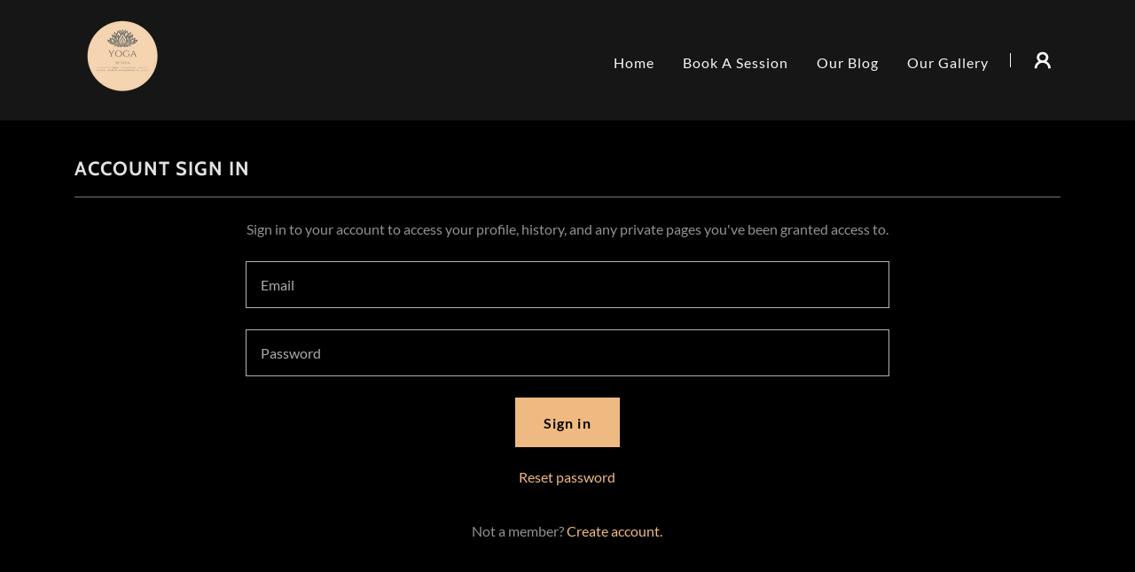

--- FILE ---
content_type: text/html;charset=utf-8
request_url: https://yogabyekta.com/m/login
body_size: 11942
content:
<!DOCTYPE html><html lang="en-US"><head><link rel="icon" href="//img1.wsimg.com/isteam/ip/59c9ae0f-4d8b-4870-a9d2-49eada98fe23/favicon/e2970a61-fc05-4bfd-98d1-62a13211ff6f.png/:/rs=w:16,h:16,m" sizes="16x16"/><link rel="icon" href="//img1.wsimg.com/isteam/ip/59c9ae0f-4d8b-4870-a9d2-49eada98fe23/favicon/e2970a61-fc05-4bfd-98d1-62a13211ff6f.png/:/rs=w:24,h:24,m" sizes="24x24"/><link rel="icon" href="//img1.wsimg.com/isteam/ip/59c9ae0f-4d8b-4870-a9d2-49eada98fe23/favicon/e2970a61-fc05-4bfd-98d1-62a13211ff6f.png/:/rs=w:32,h:32,m" sizes="32x32"/><link rel="icon" href="//img1.wsimg.com/isteam/ip/59c9ae0f-4d8b-4870-a9d2-49eada98fe23/favicon/e2970a61-fc05-4bfd-98d1-62a13211ff6f.png/:/rs=w:48,h:48,m" sizes="48x48"/><link rel="icon" href="//img1.wsimg.com/isteam/ip/59c9ae0f-4d8b-4870-a9d2-49eada98fe23/favicon/e2970a61-fc05-4bfd-98d1-62a13211ff6f.png/:/rs=w:64,h:64,m" sizes="64x64"/><meta charSet="utf-8"/><meta http-equiv="X-UA-Compatible" content="IE=edge"/><meta name="viewport" content="width=device-width, initial-scale=1"/><title>Login</title><meta name="author" content="yogabyekta"/><meta name="generator" content="Starfield Technologies; Go Daddy Website Builder 8.0.0000"/><link rel="manifest" href="/manifest.webmanifest"/><link rel="apple-touch-icon" sizes="57x57" href="//img1.wsimg.com/isteam/ip/59c9ae0f-4d8b-4870-a9d2-49eada98fe23/yoga%20by%20ekta%20round%20wout%20background%20hi%20res%20larg.png/:/rs=w:57,h:57,m"/><link rel="apple-touch-icon" sizes="60x60" href="//img1.wsimg.com/isteam/ip/59c9ae0f-4d8b-4870-a9d2-49eada98fe23/yoga%20by%20ekta%20round%20wout%20background%20hi%20res%20larg.png/:/rs=w:60,h:60,m"/><link rel="apple-touch-icon" sizes="72x72" href="//img1.wsimg.com/isteam/ip/59c9ae0f-4d8b-4870-a9d2-49eada98fe23/yoga%20by%20ekta%20round%20wout%20background%20hi%20res%20larg.png/:/rs=w:72,h:72,m"/><link rel="apple-touch-icon" sizes="114x114" href="//img1.wsimg.com/isteam/ip/59c9ae0f-4d8b-4870-a9d2-49eada98fe23/yoga%20by%20ekta%20round%20wout%20background%20hi%20res%20larg.png/:/rs=w:114,h:114,m"/><link rel="apple-touch-icon" sizes="120x120" href="//img1.wsimg.com/isteam/ip/59c9ae0f-4d8b-4870-a9d2-49eada98fe23/yoga%20by%20ekta%20round%20wout%20background%20hi%20res%20larg.png/:/rs=w:120,h:120,m"/><link rel="apple-touch-icon" sizes="144x144" href="//img1.wsimg.com/isteam/ip/59c9ae0f-4d8b-4870-a9d2-49eada98fe23/yoga%20by%20ekta%20round%20wout%20background%20hi%20res%20larg.png/:/rs=w:144,h:144,m"/><link rel="apple-touch-icon" sizes="152x152" href="//img1.wsimg.com/isteam/ip/59c9ae0f-4d8b-4870-a9d2-49eada98fe23/yoga%20by%20ekta%20round%20wout%20background%20hi%20res%20larg.png/:/rs=w:152,h:152,m"/><link rel="apple-touch-icon" sizes="180x180" href="//img1.wsimg.com/isteam/ip/59c9ae0f-4d8b-4870-a9d2-49eada98fe23/yoga%20by%20ekta%20round%20wout%20background%20hi%20res%20larg.png/:/rs=w:180,h:180,m"/><meta property="og:url" content="https://yogabyekta.com/m/login"/>
<meta property="og:site_name" content="yogabyekta"/>
<meta property="og:title" content="yogabyekta"/>
<meta property="og:type" content="website"/>
<meta property="og:image" content="https://img1.wsimg.com/isteam/ip/59c9ae0f-4d8b-4870-a9d2-49eada98fe23/33F18172-C50D-4C6E-A4D0-F524E03D0132-0001.jpg"/>
<meta property="og:locale" content="en_US"/>
<meta name="twitter:card" content="summary"/>
<meta name="twitter:title" content="yogabyekta"/>
<meta name="twitter:description" content="Moving Mind, Body, and Soul with yoga"/>
<meta name="twitter:image" content="https://img1.wsimg.com/isteam/ip/59c9ae0f-4d8b-4870-a9d2-49eada98fe23/33F18172-C50D-4C6E-A4D0-F524E03D0132-0001.jpg"/>
<meta name="twitter:image:alt" content="yogabyekta"/>
<meta name="theme-color" content="#EFBA81"/><style data-inline-fonts>/* vietnamese */
@font-face {
  font-family: 'Cabin';
  font-style: normal;
  font-weight: 700;
  font-stretch: 100%;
  font-display: swap;
  src: url(https://img1.wsimg.com/gfonts/s/cabin/v35/u-4X0qWljRw-PfU81xCKCpdpbgZJl6XFpfEd7eA9BIxxkbqDH7mlx17r.woff2) format('woff2');
  unicode-range: U+0102-0103, U+0110-0111, U+0128-0129, U+0168-0169, U+01A0-01A1, U+01AF-01B0, U+0300-0301, U+0303-0304, U+0308-0309, U+0323, U+0329, U+1EA0-1EF9, U+20AB;
}
/* latin-ext */
@font-face {
  font-family: 'Cabin';
  font-style: normal;
  font-weight: 700;
  font-stretch: 100%;
  font-display: swap;
  src: url(https://img1.wsimg.com/gfonts/s/cabin/v35/u-4X0qWljRw-PfU81xCKCpdpbgZJl6XFpfEd7eA9BIxxkbqDH7ilx17r.woff2) format('woff2');
  unicode-range: U+0100-02BA, U+02BD-02C5, U+02C7-02CC, U+02CE-02D7, U+02DD-02FF, U+0304, U+0308, U+0329, U+1D00-1DBF, U+1E00-1E9F, U+1EF2-1EFF, U+2020, U+20A0-20AB, U+20AD-20C0, U+2113, U+2C60-2C7F, U+A720-A7FF;
}
/* latin */
@font-face {
  font-family: 'Cabin';
  font-style: normal;
  font-weight: 700;
  font-stretch: 100%;
  font-display: swap;
  src: url(https://img1.wsimg.com/gfonts/s/cabin/v35/u-4X0qWljRw-PfU81xCKCpdpbgZJl6XFpfEd7eA9BIxxkbqDH7alxw.woff2) format('woff2');
  unicode-range: U+0000-00FF, U+0131, U+0152-0153, U+02BB-02BC, U+02C6, U+02DA, U+02DC, U+0304, U+0308, U+0329, U+2000-206F, U+20AC, U+2122, U+2191, U+2193, U+2212, U+2215, U+FEFF, U+FFFD;
}

/* latin-ext */
@font-face {
  font-family: 'Lato';
  font-style: italic;
  font-weight: 400;
  font-display: swap;
  src: url(https://img1.wsimg.com/gfonts/s/lato/v25/S6u8w4BMUTPHjxsAUi-qJCY.woff2) format('woff2');
  unicode-range: U+0100-02BA, U+02BD-02C5, U+02C7-02CC, U+02CE-02D7, U+02DD-02FF, U+0304, U+0308, U+0329, U+1D00-1DBF, U+1E00-1E9F, U+1EF2-1EFF, U+2020, U+20A0-20AB, U+20AD-20C0, U+2113, U+2C60-2C7F, U+A720-A7FF;
}
/* latin */
@font-face {
  font-family: 'Lato';
  font-style: italic;
  font-weight: 400;
  font-display: swap;
  src: url(https://img1.wsimg.com/gfonts/s/lato/v25/S6u8w4BMUTPHjxsAXC-q.woff2) format('woff2');
  unicode-range: U+0000-00FF, U+0131, U+0152-0153, U+02BB-02BC, U+02C6, U+02DA, U+02DC, U+0304, U+0308, U+0329, U+2000-206F, U+20AC, U+2122, U+2191, U+2193, U+2212, U+2215, U+FEFF, U+FFFD;
}
/* latin-ext */
@font-face {
  font-family: 'Lato';
  font-style: italic;
  font-weight: 700;
  font-display: swap;
  src: url(https://img1.wsimg.com/gfonts/s/lato/v25/S6u_w4BMUTPHjxsI5wq_FQft1dw.woff2) format('woff2');
  unicode-range: U+0100-02BA, U+02BD-02C5, U+02C7-02CC, U+02CE-02D7, U+02DD-02FF, U+0304, U+0308, U+0329, U+1D00-1DBF, U+1E00-1E9F, U+1EF2-1EFF, U+2020, U+20A0-20AB, U+20AD-20C0, U+2113, U+2C60-2C7F, U+A720-A7FF;
}
/* latin */
@font-face {
  font-family: 'Lato';
  font-style: italic;
  font-weight: 700;
  font-display: swap;
  src: url(https://img1.wsimg.com/gfonts/s/lato/v25/S6u_w4BMUTPHjxsI5wq_Gwft.woff2) format('woff2');
  unicode-range: U+0000-00FF, U+0131, U+0152-0153, U+02BB-02BC, U+02C6, U+02DA, U+02DC, U+0304, U+0308, U+0329, U+2000-206F, U+20AC, U+2122, U+2191, U+2193, U+2212, U+2215, U+FEFF, U+FFFD;
}
/* latin-ext */
@font-face {
  font-family: 'Lato';
  font-style: normal;
  font-weight: 100;
  font-display: swap;
  src: url(https://img1.wsimg.com/gfonts/s/lato/v25/S6u8w4BMUTPHh30AUi-qJCY.woff2) format('woff2');
  unicode-range: U+0100-02BA, U+02BD-02C5, U+02C7-02CC, U+02CE-02D7, U+02DD-02FF, U+0304, U+0308, U+0329, U+1D00-1DBF, U+1E00-1E9F, U+1EF2-1EFF, U+2020, U+20A0-20AB, U+20AD-20C0, U+2113, U+2C60-2C7F, U+A720-A7FF;
}
/* latin */
@font-face {
  font-family: 'Lato';
  font-style: normal;
  font-weight: 100;
  font-display: swap;
  src: url(https://img1.wsimg.com/gfonts/s/lato/v25/S6u8w4BMUTPHh30AXC-q.woff2) format('woff2');
  unicode-range: U+0000-00FF, U+0131, U+0152-0153, U+02BB-02BC, U+02C6, U+02DA, U+02DC, U+0304, U+0308, U+0329, U+2000-206F, U+20AC, U+2122, U+2191, U+2193, U+2212, U+2215, U+FEFF, U+FFFD;
}
/* latin-ext */
@font-face {
  font-family: 'Lato';
  font-style: normal;
  font-weight: 300;
  font-display: swap;
  src: url(https://img1.wsimg.com/gfonts/s/lato/v25/S6u9w4BMUTPHh7USSwaPGR_p.woff2) format('woff2');
  unicode-range: U+0100-02BA, U+02BD-02C5, U+02C7-02CC, U+02CE-02D7, U+02DD-02FF, U+0304, U+0308, U+0329, U+1D00-1DBF, U+1E00-1E9F, U+1EF2-1EFF, U+2020, U+20A0-20AB, U+20AD-20C0, U+2113, U+2C60-2C7F, U+A720-A7FF;
}
/* latin */
@font-face {
  font-family: 'Lato';
  font-style: normal;
  font-weight: 300;
  font-display: swap;
  src: url(https://img1.wsimg.com/gfonts/s/lato/v25/S6u9w4BMUTPHh7USSwiPGQ.woff2) format('woff2');
  unicode-range: U+0000-00FF, U+0131, U+0152-0153, U+02BB-02BC, U+02C6, U+02DA, U+02DC, U+0304, U+0308, U+0329, U+2000-206F, U+20AC, U+2122, U+2191, U+2193, U+2212, U+2215, U+FEFF, U+FFFD;
}
/* latin-ext */
@font-face {
  font-family: 'Lato';
  font-style: normal;
  font-weight: 400;
  font-display: swap;
  src: url(https://img1.wsimg.com/gfonts/s/lato/v25/S6uyw4BMUTPHjxAwXjeu.woff2) format('woff2');
  unicode-range: U+0100-02BA, U+02BD-02C5, U+02C7-02CC, U+02CE-02D7, U+02DD-02FF, U+0304, U+0308, U+0329, U+1D00-1DBF, U+1E00-1E9F, U+1EF2-1EFF, U+2020, U+20A0-20AB, U+20AD-20C0, U+2113, U+2C60-2C7F, U+A720-A7FF;
}
/* latin */
@font-face {
  font-family: 'Lato';
  font-style: normal;
  font-weight: 400;
  font-display: swap;
  src: url(https://img1.wsimg.com/gfonts/s/lato/v25/S6uyw4BMUTPHjx4wXg.woff2) format('woff2');
  unicode-range: U+0000-00FF, U+0131, U+0152-0153, U+02BB-02BC, U+02C6, U+02DA, U+02DC, U+0304, U+0308, U+0329, U+2000-206F, U+20AC, U+2122, U+2191, U+2193, U+2212, U+2215, U+FEFF, U+FFFD;
}
/* latin-ext */
@font-face {
  font-family: 'Lato';
  font-style: normal;
  font-weight: 700;
  font-display: swap;
  src: url(https://img1.wsimg.com/gfonts/s/lato/v25/S6u9w4BMUTPHh6UVSwaPGR_p.woff2) format('woff2');
  unicode-range: U+0100-02BA, U+02BD-02C5, U+02C7-02CC, U+02CE-02D7, U+02DD-02FF, U+0304, U+0308, U+0329, U+1D00-1DBF, U+1E00-1E9F, U+1EF2-1EFF, U+2020, U+20A0-20AB, U+20AD-20C0, U+2113, U+2C60-2C7F, U+A720-A7FF;
}
/* latin */
@font-face {
  font-family: 'Lato';
  font-style: normal;
  font-weight: 700;
  font-display: swap;
  src: url(https://img1.wsimg.com/gfonts/s/lato/v25/S6u9w4BMUTPHh6UVSwiPGQ.woff2) format('woff2');
  unicode-range: U+0000-00FF, U+0131, U+0152-0153, U+02BB-02BC, U+02C6, U+02DA, U+02DC, U+0304, U+0308, U+0329, U+2000-206F, U+20AC, U+2122, U+2191, U+2193, U+2212, U+2215, U+FEFF, U+FFFD;
}
/* latin-ext */
@font-face {
  font-family: 'Lato';
  font-style: normal;
  font-weight: 900;
  font-display: swap;
  src: url(https://img1.wsimg.com/gfonts/s/lato/v25/S6u9w4BMUTPHh50XSwaPGR_p.woff2) format('woff2');
  unicode-range: U+0100-02BA, U+02BD-02C5, U+02C7-02CC, U+02CE-02D7, U+02DD-02FF, U+0304, U+0308, U+0329, U+1D00-1DBF, U+1E00-1E9F, U+1EF2-1EFF, U+2020, U+20A0-20AB, U+20AD-20C0, U+2113, U+2C60-2C7F, U+A720-A7FF;
}
/* latin */
@font-face {
  font-family: 'Lato';
  font-style: normal;
  font-weight: 900;
  font-display: swap;
  src: url(https://img1.wsimg.com/gfonts/s/lato/v25/S6u9w4BMUTPHh50XSwiPGQ.woff2) format('woff2');
  unicode-range: U+0000-00FF, U+0131, U+0152-0153, U+02BB-02BC, U+02C6, U+02DA, U+02DC, U+0304, U+0308, U+0329, U+2000-206F, U+20AC, U+2122, U+2191, U+2193, U+2212, U+2215, U+FEFF, U+FFFD;
}
</style><style>.x{-ms-text-size-adjust:100%;-webkit-text-size-adjust:100%;-webkit-tap-highlight-color:rgba(0,0,0,0);margin:0;box-sizing:border-box}.x *,.x :after,.x :before{box-sizing:inherit}.x-el a[href^="mailto:"]:not(.x-el),.x-el a[href^="tel:"]:not(.x-el){color:inherit;font-size:inherit;text-decoration:inherit}.x-el-article,.x-el-aside,.x-el-details,.x-el-figcaption,.x-el-figure,.x-el-footer,.x-el-header,.x-el-hgroup,.x-el-main,.x-el-menu,.x-el-nav,.x-el-section,.x-el-summary{display:block}.x-el-audio,.x-el-canvas,.x-el-progress,.x-el-video{display:inline-block;vertical-align:baseline}.x-el-audio:not([controls]){display:none;height:0}.x-el-template{display:none}.x-el-a{background-color:transparent;color:inherit}.x-el-a:active,.x-el-a:hover{outline:0}.x-el-abbr[title]{border-bottom:1px dotted}.x-el-b,.x-el-strong{font-weight:700}.x-el-dfn{font-style:italic}.x-el-mark{background:#ff0;color:#000}.x-el-small{font-size:80%}.x-el-sub,.x-el-sup{font-size:75%;line-height:0;position:relative;vertical-align:baseline}.x-el-sup{top:-.5em}.x-el-sub{bottom:-.25em}.x-el-img{vertical-align:middle;border:0}.x-el-svg:not(:root){overflow:hidden}.x-el-figure{margin:0}.x-el-hr{box-sizing:content-box;height:0}.x-el-pre{overflow:auto}.x-el-code,.x-el-kbd,.x-el-pre,.x-el-samp{font-family:monospace,monospace;font-size:1em}.x-el-button,.x-el-input,.x-el-optgroup,.x-el-select,.x-el-textarea{color:inherit;font:inherit;margin:0}.x-el-button{overflow:visible}.x-el-button,.x-el-select{text-transform:none}.x-el-button,.x-el-input[type=button],.x-el-input[type=reset],.x-el-input[type=submit]{-webkit-appearance:button;cursor:pointer}.x-el-button[disabled],.x-el-input[disabled]{cursor:default}.x-el-button::-moz-focus-inner,.x-el-input::-moz-focus-inner{border:0;padding:0}.x-el-input{line-height:normal}.x-el-input[type=checkbox],.x-el-input[type=radio]{box-sizing:border-box;padding:0}.x-el-input[type=number]::-webkit-inner-spin-button,.x-el-input[type=number]::-webkit-outer-spin-button{height:auto}.x-el-input[type=search]{-webkit-appearance:textfield;box-sizing:content-box}.x-el-input[type=search]::-webkit-search-cancel-button,.x-el-input[type=search]::-webkit-search-decoration{-webkit-appearance:none}.x-el-textarea{border:0}.x-el-fieldset{border:1px solid silver;margin:0 2px;padding:.35em .625em .75em}.x-el-legend{border:0;padding:0}.x-el-textarea{overflow:auto}.x-el-optgroup{font-weight:700}.x-el-table{border-collapse:collapse;border-spacing:0}.x-el-td,.x-el-th{padding:0}.x{-webkit-font-smoothing:antialiased}.x-el-hr{border:0}.x-el-fieldset,.x-el-input,.x-el-select,.x-el-textarea{margin-top:0;margin-bottom:0}.x-el-fieldset,.x-el-input[type=email],.x-el-input[type=text],.x-el-textarea{width:100%}.x-el-label{vertical-align:middle}.x-el-input{border-style:none;padding:.5em;vertical-align:middle}.x-el-select:not([multiple]){vertical-align:middle}.x-el-textarea{line-height:1.75;padding:.5em}.x-el.d-none{display:none!important}.sideline-footer{margin-top:auto}.disable-scroll{touch-action:none;overflow:hidden;position:fixed;max-width:100vw}@-webkit-keyframes loaderscale{0%{transform:scale(1);opacity:1}45%{transform:scale(.1);opacity:.7}80%{transform:scale(1);opacity:1}}@keyframes loaderscale{0%{transform:scale(1);opacity:1}45%{transform:scale(.1);opacity:.7}80%{transform:scale(1);opacity:1}}.x-loader svg{display:inline-block}.x-loader svg:first-child{-webkit-animation:loaderscale .75s cubic-bezier(.2,.68,.18,1.08) -.24s infinite;animation:loaderscale .75s cubic-bezier(.2,.68,.18,1.08) -.24s infinite}.x-loader svg:nth-child(2){-webkit-animation:loaderscale .75s cubic-bezier(.2,.68,.18,1.08) -.12s infinite;animation:loaderscale .75s cubic-bezier(.2,.68,.18,1.08) -.12s infinite}.x-loader svg:nth-child(3){-webkit-animation:loaderscale .75s cubic-bezier(.2,.68,.18,1.08) 0s infinite;animation:loaderscale .75s cubic-bezier(.2,.68,.18,1.08) 0s infinite}.x-icon>svg{transition:transform .33s ease-in-out}.x-icon>svg.rotate-90{transform:rotate(-90deg)}.x-icon>svg.rotate90{transform:rotate(90deg)}.x-icon>svg.rotate-180{transform:rotate(-180deg)}.x-icon>svg.rotate180{transform:rotate(180deg)}.x-rt ol,.x-rt ul{text-align:left}.x-rt p{margin:0}.mte-inline-block{display:inline-block}@media only screen and (min-device-width:1025px){:root select,_::-webkit-full-page-media,_:future{font-family:sans-serif!important}}

</style>
<style>/*
Copyright 2016 The Cabin Project Authors (impallari@gmail.com)

This Font Software is licensed under the SIL Open Font License, Version 1.1.
This license is copied below, and is also available with a FAQ at: http://scripts.sil.org/OFL

—————————————————————————————-
SIL OPEN FONT LICENSE Version 1.1 - 26 February 2007
—————————————————————————————-
*/

/*
Copyright (c) 2010-2011 by tyPoland Lukasz Dziedzic (team@latofonts.com) with Reserved Font Name "Lato". Licensed under the SIL Open Font License, Version 1.1.

This Font Software is licensed under the SIL Open Font License, Version 1.1.
This license is copied below, and is also available with a FAQ at: http://scripts.sil.org/OFL

—————————————————————————————-
SIL OPEN FONT LICENSE Version 1.1 - 26 February 2007
—————————————————————————————-
*/
</style>
<style data-glamor="cxs-default-sheet">.x .c1-1{letter-spacing:normal}.x .c1-2{text-transform:none}.x .c1-3{background-color:rgb(255, 255, 255)}.x .c1-4{width:100%}.x .c1-5 > div{position:relative}.x .c1-6 > div{overflow:hidden}.x .c1-7 > div{margin-top:auto}.x .c1-8 > div{margin-right:auto}.x .c1-9 > div{margin-bottom:auto}.x .c1-a > div{margin-left:auto}.x .c1-b{font-family:Lato, arial, sans-serif}.x .c1-c{font-size:16px}.x .c1-h{background-color:rgb(22, 22, 22)}.x .c1-i{padding-top:40px}.x .c1-j{padding-bottom:40px}.x .c1-k{overflow:visible}.x .c1-l{padding:0px !important}.x .c1-o{display:none}.x .c1-q .sticky-animate{background-color:rgba(22, 22, 22, 0.9)}.x .c1-r{transition:background .3s}.x .c1-s{position:relative}.x .c1-t{padding-top:8px}.x .c1-u{padding-bottom:8px}.x .c1-v{padding-left:24px}.x .c1-w{padding-right:24px}.x .c1-x{background-color:rgba(22, 22, 22, 0.25)}.x .c1-y{z-index:auto}.x .c1-13{align-items:center}.x .c1-14{flex-wrap:nowrap}.x .c1-15{display:flex}.x .c1-16{margin-top:0px}.x .c1-17{margin-right:0px}.x .c1-18{margin-bottom:0px}.x .c1-19{margin-left:0px}.x .c1-1a{[object -object]:0px}.x .c1-1c{width:70%}.x .c1-1d{text-align:left}.x .c1-1e{justify-content:flex-start}.x .c1-1f{overflow-wrap:break-word}.x .c1-1g{padding-left:8px}.x .c1-1h{padding-right:8px}.x .c1-1i{letter-spacing:1px}.x .c1-1j{text-transform:uppercase}.x .c1-1k{display:inline-block}.x .c1-1l{font-family:'Cabin', arial, sans-serif}.x .c1-1m{max-width:calc(100% - 0.1px)}.x .c1-1q{letter-spacing:inherit}.x .c1-1r{text-transform:inherit}.x .c1-1s{text-decoration:none}.x .c1-1t{word-wrap:break-word}.x .c1-1u{display:inline}.x .c1-1v{cursor:pointer}.x .c1-1w{border-top:0px}.x .c1-1x{border-right:0px}.x .c1-1y{border-bottom:0px}.x .c1-1z{border-left:0px}.x .c1-20{max-width:100%}.x .c1-21{width:auto}.x .c1-22{color:rgb(239, 186, 129)}.x .c1-23{font-weight:inherit}.x .c1-24:hover{color:rgb(239, 186, 129)}.x .c1-25:active{color:rgb(244, 213, 186)}.x .c1-26{padding-top:0px}.x .c1-27{padding-right:0px}.x .c1-28{padding-bottom:0px}.x .c1-29{padding-left:0px}.x .c1-2b{margin-left:auto}.x .c1-2c{margin-right:auto}.x .c1-2d{vertical-align:middle}.x .c1-2e{aspect-ratio:1 / 1}.x .c1-2f{object-fit:contain}.x .c1-2g{height:80px}.x .c1-2h{background-color:transparent}.x .c1-2i{transition:max-height .5s}.x .c1-2j{border-radius:0px}.x .c1-31{width:30%}.x .c1-32{justify-content:flex-end}.x .c1-33{line-height:0}.x .c1-36{color:rgb(247, 247, 247)}.x .c1-37{color:inherit}.x .c1-38{vertical-align:top}.x .c1-39{padding-top:6px}.x .c1-3a{padding-right:6px}.x .c1-3b{padding-bottom:6px}.x .c1-3c{padding-left:6px}.x .c1-3i{width:35%}.x .c1-3j{min-width:35%}.x .c1-3k{flex-shrink:0}.x .c1-3p{min-width:65%}.x .c1-3q{flex-basis:auto}.x .c1-3r{padding-top:5px}.x .c1-3s{line-height:24px}.x .c1-3t{-webkit-margin-before:0}.x .c1-3u{-webkit-margin-after:0}.x .c1-3v{-webkit-padding-start:0}.x .c1-3w{color:rgb(164, 164, 164)}.x .c1-3x{margin-bottom:none}.x .c1-3y{list-style:none}.x .c1-3z{padding-left:32px}.x .c1-40{white-space:nowrap}.x .c1-41{visibility:hidden}.x .c1-42:first-child{margin-left:0}.x .c1-43:first-child{padding-left:0}.x .c1-44{letter-spacing:0.063em}.x .c1-45{display:block}.x .c1-46{line-height:1.5em}.x .c1-47{margin-left:-6px}.x .c1-48{margin-right:-6px}.x .c1-49{margin-top:-6px}.x .c1-4a{margin-bottom:-6px}.x .c1-4b{font-weight:400}.x .c1-4c:hover{color:rgb(247, 247, 247)}.x .c1-4d:active{color:rgb(247, 247, 247)}.x .c1-4e{transition:transform .33s ease-in-out}.x .c1-4f{transform:rotate(0deg)}.x .c1-4g{border-radius:4px}.x .c1-4h{box-shadow:0 3px 6px 3px rgba(0,0,0,0.24)}.x .c1-4i{padding-top:16px}.x .c1-4j{padding-bottom:16px}.x .c1-4k{padding-left:16px}.x .c1-4l{padding-right:16px}.x .c1-4m{position:absolute}.x .c1-4n{right:0px}.x .c1-4o{top:32px}.x .c1-4p{max-height:45vh}.x .c1-4q{overflow-y:auto}.x .c1-4r{z-index:1003}.x .c1-4u:last-child{margin-bottom:0}.x .c1-4v{line-height:1.5}.x .c1-4w{margin-top:8px}.x .c1-4x{margin-bottom:8px}.x .c1-4y{width:1px}.x .c1-4z{background-color:rgb(247, 247, 247)}.x .c1-50{height:1em}.x .c1-51{margin-right:16px}.x .c1-52{transition:}.x .c1-53{transform:}.x .c1-54{top:initial}.x .c1-55{max-height:none}.x .c1-56{width:240px}.x .c1-57{color:inherit !important}.x .c1-58{margin-bottom:16px}.x .c1-59{border-color:rgb(42, 42, 42)}.x .c1-5a{border-bottom-width:1px}.x .c1-5b{border-style:solid}.x .c1-5c{margin-top:16px}.x .c1-5d dropdown{position:absolute}.x .c1-5e dropdown{right:0px}.x .c1-5f dropdown{top:initial}.x .c1-5g dropdown{white-space:nowrap}.x .c1-5h dropdown{max-height:none}.x .c1-5i dropdown{overflow-y:auto}.x .c1-5j dropdown{display:none}.x .c1-5k dropdown{z-index:1003}.x .c1-5l dropdown{width:240px}.x .c1-5o listItem{display:block}.x .c1-5p listItem{text-align:left}.x .c1-5q listItem{margin-bottom:0}.x .c1-5r separator{margin-top:16px}.x .c1-5s separator{margin-bottom:16px}.x .c1-5t{font-weight:700}.x .c1-5u{position:fixed}.x .c1-5v{top:0px}.x .c1-5w{height:100%}.x .c1-5x{z-index:10002}.x .c1-5y{padding-top:56px}.x .c1-5z{-webkit-overflow-scrolling:touch}.x .c1-60{transform:translateX(-249vw)}.x .c1-61{overscroll-behavior:contain}.x .c1-62{box-shadow:0 2px 6px 0px rgba(0,0,0,0.2)}.x .c1-63{transition:transform .3s ease-in-out}.x .c1-64{overflow:hidden}.x .c1-65{flex-direction:column}.x .c1-66{padding-bottom:32px}.x .c1-67{text-shadow:none}.x .c1-68{line-height:1.3em}.x .c1-69{font-style:normal}.x .c1-6a{top:15px}.x .c1-6b{right:15px}.x .c1-6c{font-size:28px}.x .c1-6h{overflow-x:hidden}.x .c1-6i{overscroll-behavior:none}.x .c1-6j{border-color:rgba(76, 76, 76, 0.5)}.x .c1-6k{border-bottom-width:1px}.x .c1-6l{border-bottom-style:solid}.x .c1-6m:last-child{border-bottom:0}.x .c1-6n{min-width:200px}.x .c1-6o{justify-content:space-between}.x .c1-6p{font-size:22px}.x .c1-6q:active{color:rgb(239, 186, 129)}.x .c1-6w{cursor:auto}.x .c1-6x{background-color:rgb(0, 0, 0)}.x .c1-6y{line-height:1.4}.x .c1-6z{margin-bottom:24px}.x .c1-70{color:rgb(226, 226, 226)}.x .c1-72{font-size:unset}.x .c1-73{font-family:unset}.x .c1-74{letter-spacing:unset}.x .c1-75{text-transform:unset}.x .c1-76{border-color:rgb(119, 119, 119)}.x .c1-77{box-sizing:border-box}.x .c1-78{flex-direction:row}.x .c1-79{flex-wrap:wrap}.x .c1-7a{margin-right:-12px}.x .c1-7b{margin-bottom:-24px}.x .c1-7c{margin-left:-12px}.x .c1-7h{flex-grow:1}.x .c1-7i{flex-shrink:1}.x .c1-7j{flex-basis:0%}.x .c1-7k{padding-right:12px}.x .c1-7l{padding-bottom:24px}.x .c1-7m{padding-left:12px}.x .c1-7x{text-align:center}.x .c1-7y{color:rgb(145, 145, 145)}.x .c1-7z{background-color:rgba(0, 0, 0, 0)}.x .c1-80{border-color:rgba(255, 255, 255, 0.7)}.x .c1-81{border-top-width:1px}.x .c1-82{border-right-width:1px}.x .c1-83{border-left-width:1px}.x .c1-84{color:rgb(171, 171, 171)}.x .c1-85::placeholder{color:inherit}.x .c1-86:focus{outline:none}.x .c1-87:focus{box-shadow:inset 0 0 0 1px currentColor}.x .c1-88::-webkit-input-placeholder{color:inherit}.x .c1-8a{transition:all 0.3s}.x .c1-8b{transition-property:background-color}.x .c1-8c{transition-duration:.3s}.x .c1-8d{transition-timing-function:ease-in-out}.x .c1-8e{border-style:none}.x .c1-8f{display:inline-flex}.x .c1-8g{justify-content:center}.x .c1-8h{padding-right:32px}.x .c1-8i{min-height:56px}.x .c1-8j{color:rgb(0, 0, 0)}.x .c1-8k{background-color:rgb(239, 186, 129)}.x .c1-8l:hover{background-color:rgb(246, 219, 197)}.x .c1-8q:active{color:rgb(240, 189, 137)}.x .c1-8s{padding-bottom:56px}.x .c1-8t{color:rgb(150, 150, 150)}.x .c1-8u{font-size:14px}.x .c1-8z{font-size:inherit !important}.x .c1-90{line-height:inherit}.x .c1-91{font-style:italic}.x .c1-92{text-decoration:line-through}.x .c1-93{text-decoration:underline}.x .c1-94{margin-top:24px}.x .c1-95{list-style-type:none}.x .c1-97:hover{color:rgb(226, 226, 226)}.x .c1-98:active{color:rgb(226, 226, 226)}.x .c1-9b{border-color:rgb(27, 27, 27)}.x .c1-9c{width:50px}</style>
<style data-glamor="cxs-xs-sheet">@media (max-width: 767px){.x .c1-m{padding-top:32px}}@media (max-width: 767px){.x .c1-n{padding-bottom:32px}}@media (max-width: 767px){.x .c1-1n{justify-content:flex-start}}@media (max-width: 767px){.x .c1-1o{max-width:100%}}@media (max-width: 767px){.x .c1-2k{height:104px}}@media (max-width: 767px){.x .c1-2l{max-width:224px}}@media (max-width: 767px){.x .c1-2m{display:block}}@media (max-width: 767px){.x .c1-2n{max-height:80px}}@media (max-width: 767px){.x .c1-2o{margin-top:0}}@media (max-width: 767px){.x .c1-2p{margin-right:auto}}@media (max-width: 767px){.x .c1-2q{margin-bottom:0}}@media (max-width: 767px){.x .c1-2r{margin-left:auto}}@media (max-width: 767px){.x .c1-3l{width:100%}}@media (max-width: 767px){.x .c1-3m{display:flex}}@media (max-width: 767px){.x .c1-3n{justify-content:center}}@media (max-width: 767px){.x .c1-71{margin-bottom:24px}}@media (max-width: 767px){.x .c1-89{font-size:16px}}@media (max-width: 767px){.x .c1-96{flex-direction:column}}@media (max-width: 767px){.x .c1-99{padding-top:4px}}@media (max-width: 767px){.x .c1-9a{padding-bottom:4px}}</style>
<style data-glamor="cxs-sm-sheet">@media (min-width: 768px){.x .c1-d{font-size:16px}}@media (min-width: 768px) and (max-width: 1023px){.x .c1-1p{width:auto}}@media (min-width: 768px) and (max-width: 1023px){.x .c1-2s{display:block}}@media (min-width: 768px) and (max-width: 1023px){.x .c1-2t{max-height:80px}}@media (min-width: 768px) and (max-width: 1023px){.x .c1-2u{margin-top:0}}@media (min-width: 768px) and (max-width: 1023px){.x .c1-2v{margin-right:auto}}@media (min-width: 768px) and (max-width: 1023px){.x .c1-2w{margin-bottom:0}}@media (min-width: 768px) and (max-width: 1023px){.x .c1-2x{margin-left:auto}}@media (min-width: 768px){.x .c1-3d{width:100%}}@media (min-width: 768px) and (max-width: 1023px){.x .c1-3o{width:100%}}@media (min-width: 768px) and (max-width: 1023px){.x .c1-4t{right:0px}}@media (min-width: 768px) and (max-width: 1023px){.x .c1-5n dropdown{right:0px}}@media (min-width: 768px){.x .c1-6d{font-size:30px}}@media (min-width: 768px){.x .c1-6r{font-size:22px}}@media (min-width: 768px){.x .c1-7d{margin-top:0}}@media (min-width: 768px){.x .c1-7e{margin-right:-24px}}@media (min-width: 768px){.x .c1-7f{margin-bottom:-48px}}@media (min-width: 768px){.x .c1-7g{margin-left:-24px}}@media (min-width: 768px){.x .c1-7n{margin-left:8.333333333333332%}}@media (min-width: 768px){.x .c1-7o{flex-basis:83.33333333333334%}}@media (min-width: 768px){.x .c1-7p{max-width:83.33333333333334%}}@media (min-width: 768px){.x .c1-7q{padding-top:0}}@media (min-width: 768px){.x .c1-7r{padding-right:24px}}@media (min-width: 768px){.x .c1-7s{padding-bottom:48px}}@media (min-width: 768px){.x .c1-7t{padding-left:24px}}@media (min-width: 768px){.x .c1-8p{width:auto}}@media (min-width: 768px){.x .c1-8v{font-size:14px}}</style>
<style data-glamor="cxs-md-sheet">@media (min-width: 1024px){.x .c1-e{font-size:16px}}@media (min-width: 1024px){.x .c1-p{display:block}}@media (min-width: 1024px){.x .c1-z{padding-top:16px}}@media (min-width: 1024px){.x .c1-10{padding-bottom:16px}}@media (min-width: 1024px){.x .c1-11{padding-left:0px}}@media (min-width: 1024px){.x .c1-12{padding-right:0px}}@media (min-width: 1024px){.x .c1-1b{display:none}}@media (min-width: 1024px){.x .c1-2a{display:inline-block}}@media (min-width: 1024px){.x .c1-2y{height:104px}}@media (min-width: 1024px){.x .c1-2z{width:auto}}@media (min-width: 1024px){.x .c1-30{max-height:104px}}@media (min-width: 1024px){.x .c1-34 > :first-child{margin-left:24px}}@media (min-width: 1024px){.x .c1-35{justify-content:inherit}}@media (min-width: 1024px){.x .c1-3e{width:984px}}@media (min-width: 1024px){.x .c1-3h{display:flex}}@media (min-width: 1024px) and (max-width: 1279px){.x .c1-4s{right:0px}}@media (min-width: 1024px) and (max-width: 1279px){.x .c1-5m dropdown{right:0px}}@media (min-width: 1024px){.x .c1-6e{font-size:30px}}@media (min-width: 1024px){.x .c1-6s{min-width:300px}}@media (min-width: 1024px){.x .c1-6t{font-size:22px}}@media (min-width: 1024px){.x .c1-7u{margin-left:16.666666666666664%}}@media (min-width: 1024px){.x .c1-7v{flex-basis:66.66666666666666%}}@media (min-width: 1024px){.x .c1-7w{max-width:66.66666666666666%}}@media (min-width: 1024px){.x .c1-8m:hover{box-shadow:inset 0 0 0 2px}}@media (min-width: 1024px){.x .c1-8n:hover{color:rgb(239, 186, 129)}}@media (min-width: 1024px){.x .c1-8o:hover{background-color:transparent}}@media (min-width: 1024px){.x .c1-8r{margin-top:40px}}@media (min-width: 1024px){.x .c1-8w{font-size:14px}}</style>
<style data-glamor="cxs-lg-sheet">@media (min-width: 1280px){.x .c1-f{font-size:16px}}@media (min-width: 1280px){.x .c1-3f{width:1160px}}@media (min-width: 1280px){.x .c1-6f{font-size:32px}}@media (min-width: 1280px){.x .c1-6u{font-size:22px}}@media (min-width: 1280px){.x .c1-8x{font-size:14px}}</style>
<style data-glamor="cxs-xl-sheet">@media (min-width: 1536px){.x .c1-g{font-size:18px}}@media (min-width: 1536px){.x .c1-3g{width:1280px}}@media (min-width: 1536px){.x .c1-6g{font-size:36px}}@media (min-width: 1536px){.x .c1-6v{font-size:24px}}@media (min-width: 1536px){.x .c1-8y{font-size:16px}}</style>
<style>.page-inner { background-color: rgb(0, 0, 0); min-height: 100vh; }</style>
<script>"use strict";

if ('serviceWorker' in navigator) {
  window.addEventListener('load', function () {
    navigator.serviceWorker.register('/sw.js');
  });
}</script></head>
<body class="x  x-fonts-cabin"><div id="layout-59-c-9-ae-0-f-4-d-8-b-4870-a-9-d-2-49-eada-98-fe-23" class="layout layout-layout layout-layout-layout-17 locale-en-US lang-en"><div data-ux="Page" id="page-4958" class="x-el x-el-div x-el c1-1 c1-2 c1-3 c1-4 c1-5 c1-6 c1-7 c1-8 c1-9 c1-a c1-b c1-c c1-d c1-e c1-f c1-g c1-1 c1-2 c1-b c1-c c1-d c1-e c1-f c1-g"><div data-ux="Block" class="x-el x-el-div page-inner c1-1 c1-2 c1-b c1-c c1-d c1-e c1-f c1-g"><div id="2cc2e4d2-fe5c-4440-9709-1babe5ce6e70" class="widget widget-header widget-header-header-9"><div data-ux="Header" role="main" data-aid="HEADER_WIDGET" id="n-4959" class="x-el x-el-div x-el x-el c1-1 c1-2 c1-b c1-c c1-d c1-e c1-f c1-g c1-1 c1-2 c1-h c1-b c1-c c1-d c1-e c1-f c1-g c1-1 c1-2 c1-b c1-c c1-d c1-e c1-f c1-g"><div> <section data-ux="Section" data-aid="HEADER_SECTION" class="x-el x-el-section c1-1 c1-2 c1-h c1-i c1-j c1-k c1-l c1-b c1-c c1-m c1-n c1-d c1-e c1-f c1-g"><div data-ux="Block" class="x-el x-el-div c1-1 c1-2 c1-o c1-b c1-c c1-d c1-p c1-e c1-f c1-g"></div><div data-ux="Block" class="x-el x-el-div c1-1 c1-2 c1-4 c1-h c1-b c1-c c1-d c1-e c1-f c1-g"><div id="header_stickynav-anchor4962"></div><div data-ux="Block" data-stickynav-wrapper="true" class="x-el x-el-div c1-1 c1-2 c1-q c1-b c1-c c1-d c1-e c1-f c1-g"><div data-ux="Block" data-stickynav="true" id="header_stickynav4961" class="x-el x-el-div c1-1 c1-2 c1-r c1-b c1-c c1-d c1-e c1-f c1-g"><nav data-ux="Block" class="x-el x-el-nav c1-1 c1-2 c1-s c1-t c1-u c1-v c1-w c1-x c1-y c1-b c1-c c1-d c1-z c1-10 c1-11 c1-12 c1-e c1-f c1-g"><div data-ux="Block" class="x-el x-el-div c1-1 c1-2 c1-13 c1-14 c1-4 c1-15 c1-16 c1-17 c1-18 c1-19 c1-1a c1-b c1-c c1-d c1-1b c1-e c1-f c1-g"><div data-ux="Block" class="x-el x-el-div c1-1 c1-2 c1-15 c1-1c c1-1d c1-1e c1-1f c1-1g c1-1h c1-b c1-c c1-d c1-e c1-f c1-g"><div data-ux="Block" data-aid="HEADER_LOGO_RENDERED" class="x-el x-el-div c1-1i c1-1j c1-1k c1-1l c1-1m c1-c c1-1n c1-1o c1-1p c1-d c1-e c1-f c1-g"><a rel="" role="link" aria-haspopup="menu" data-ux="Link" data-page="badcd889-6398-4948-aeba-d6b5863b770d" title="yoga by ekta" href="/" data-typography="LinkAlpha" class="x-el x-el-a c1-1q c1-1r c1-1s c1-1t c1-1f c1-1u c1-1v c1-1w c1-1x c1-1y c1-1z c1-20 c1-21 c1-b c1-22 c1-c c1-23 c1-24 c1-25 c1-d c1-e c1-f c1-g" data-tccl="ux2.HEADER.header9.Logo.Default.Link.Default.4963.click,click"><div data-ux="Block" class="x-el x-el-div c1-1 c1-2 c1-26 c1-27 c1-28 c1-29 c1-1a c1-b c1-c c1-d c1-2a c1-e c1-f c1-g"><img src="//img1.wsimg.com/isteam/ip/59c9ae0f-4d8b-4870-a9d2-49eada98fe23/yoga%20by%20ekta%20round%20wout%20background%20hi%20res%20larg.png/:/rs=h:104,cg:true,m/qt=q:95" srcSet="//img1.wsimg.com/isteam/ip/59c9ae0f-4d8b-4870-a9d2-49eada98fe23/yoga%20by%20ekta%20round%20wout%20background%20hi%20res%20larg.png/:/rs=w:104,h:104,cg:true,m/cr=w:104,h:104/qt=q:95, //img1.wsimg.com/isteam/ip/59c9ae0f-4d8b-4870-a9d2-49eada98fe23/yoga%20by%20ekta%20round%20wout%20background%20hi%20res%20larg.png/:/rs=w:208,h:208,cg:true,m/cr=w:208,h:208/qt=q:95 2x, //img1.wsimg.com/isteam/ip/59c9ae0f-4d8b-4870-a9d2-49eada98fe23/yoga%20by%20ekta%20round%20wout%20background%20hi%20res%20larg.png/:/rs=w:312,h:312,cg:true,m/cr=w:312,h:312/qt=q:95 3x" alt="yoga by ekta" data-ux="ImageLogo" data-aid="HEADER_LOGO_IMAGE_RENDERED" class="x-el x-el-img c1-1 c1-2 c1-21 c1-20 c1-2b c1-2c c1-16 c1-18 c1-2d c1-2e c1-2f c1-2g c1-2h c1-2i c1-26 c1-27 c1-28 c1-29 c1-2j c1-1a c1-b c1-c c1-2k c1-2l c1-2m c1-2n c1-2o c1-2p c1-2q c1-2r c1-2s c1-2t c1-2u c1-2v c1-2w c1-2x c1-d c1-2y c1-2z c1-30 c1-e c1-f c1-g"/></div></a></div></div><div data-ux="Block" class="x-el x-el-div c1-1 c1-2 c1-31 c1-27 c1-29 c1-15 c1-32 c1-b c1-c c1-d c1-e c1-f c1-g"><div data-ux="UtilitiesMenu" id="membership14964-utility-menu" class="x-el x-el-div c1-1 c1-2 c1-15 c1-13 c1-33 c1-b c1-c c1-32 c1-d c1-34 c1-35 c1-e c1-f c1-g"></div><div data-ux="Element" id="bs-1" class="x-el x-el-div c1-1 c1-2 c1-b c1-c c1-d c1-e c1-f c1-g"><a rel="" role="button" aria-haspopup="menu" data-ux="LinkDropdown" data-toggle-ignore="true" id="4965" aria-expanded="false" toggleId="n-4959-navId-mobile" icon="hamburger" data-edit-interactive="true" data-aid="HAMBURGER_MENU_LINK" aria-label="Hamburger Site Navigation Icon" href="#" data-typography="LinkAlpha" class="x-el x-el-a c1-1q c1-1r c1-1s c1-1t c1-1f c1-15 c1-1v c1-13 c1-1e c1-1w c1-1x c1-1y c1-1z c1-36 c1-b c1-c c1-23 c1-24 c1-25 c1-d c1-1b c1-e c1-f c1-g" data-tccl="ux2.HEADER.header9.Section.Default.Link.Dropdown.4966.click,click"><svg viewBox="0 0 24 24" fill="currentColor" width="40px" height="40px" data-ux="IconHamburger" class="x-el x-el-svg c1-1 c1-2 c1-37 c1-1k c1-38 c1-39 c1-3a c1-3b c1-3c c1-b c1-c c1-d c1-e c1-f c1-g"><g><path fill-rule="evenodd" d="M4 8h16V6H4z"></path><path fill-rule="evenodd" d="M4 13.096h16v-2.001H4z"></path><path fill-rule="evenodd" d="M4 18.346h16v-2H4z"></path></g></svg></a></div></div></div><div data-ux="Container" class="x-el x-el-div c1-1 c1-2 c1-2b c1-2c c1-v c1-w c1-20 c1-b c1-c c1-3d c1-d c1-3e c1-e c1-3f c1-f c1-3g c1-g"><div data-ux="Block" id="navBarId-4968" class="x-el x-el-div c1-1 c1-2 c1-o c1-1e c1-13 c1-14 c1-26 c1-28 c1-b c1-c c1-d c1-3h c1-e c1-f c1-g"><div data-ux="Block" class="x-el x-el-div c1-1 c1-2 c1-27 c1-15 c1-13 c1-1e c1-3i c1-3j c1-3k c1-b c1-c c1-d c1-e c1-f c1-g"><div data-ux="Block" data-aid="HEADER_LOGO_RENDERED" class="x-el x-el-div c1-1i c1-1j c1-1k c1-1l c1-1m c1-1d c1-c c1-3l c1-3m c1-3n c1-3o c1-d c1-e c1-f c1-g"><a rel="" role="link" aria-haspopup="menu" data-ux="Link" data-page="badcd889-6398-4948-aeba-d6b5863b770d" title="yoga by ekta" href="/" data-typography="LinkAlpha" class="x-el x-el-a c1-1q c1-1r c1-1s c1-1t c1-1f c1-1u c1-1v c1-1w c1-1x c1-1y c1-1z c1-20 c1-21 c1-b c1-22 c1-c c1-23 c1-24 c1-25 c1-d c1-e c1-f c1-g" data-tccl="ux2.HEADER.header9.Logo.Default.Link.Default.4969.click,click"><div data-ux="Block" class="x-el x-el-div c1-1 c1-2 c1-26 c1-27 c1-28 c1-29 c1-1a c1-b c1-c c1-d c1-2a c1-e c1-f c1-g"><img src="//img1.wsimg.com/isteam/ip/59c9ae0f-4d8b-4870-a9d2-49eada98fe23/yoga%20by%20ekta%20round%20wout%20background%20hi%20res%20larg.png/:/rs=h:104,cg:true,m/qt=q:95" srcSet="//img1.wsimg.com/isteam/ip/59c9ae0f-4d8b-4870-a9d2-49eada98fe23/yoga%20by%20ekta%20round%20wout%20background%20hi%20res%20larg.png/:/rs=w:104,h:104,cg:true,m/cr=w:104,h:104/qt=q:95, //img1.wsimg.com/isteam/ip/59c9ae0f-4d8b-4870-a9d2-49eada98fe23/yoga%20by%20ekta%20round%20wout%20background%20hi%20res%20larg.png/:/rs=w:208,h:208,cg:true,m/cr=w:208,h:208/qt=q:95 2x, //img1.wsimg.com/isteam/ip/59c9ae0f-4d8b-4870-a9d2-49eada98fe23/yoga%20by%20ekta%20round%20wout%20background%20hi%20res%20larg.png/:/rs=w:312,h:312,cg:true,m/cr=w:312,h:312/qt=q:95 3x" alt="yoga by ekta" data-ux="ImageLogo" data-aid="HEADER_LOGO_IMAGE_RENDERED" id="logo-4967" class="x-el x-el-img c1-1 c1-2 c1-21 c1-20 c1-2b c1-2c c1-16 c1-18 c1-2d c1-2e c1-2f c1-2g c1-2h c1-2i c1-26 c1-27 c1-28 c1-29 c1-2j c1-1a c1-b c1-c c1-2k c1-2l c1-2m c1-2n c1-2o c1-2p c1-2q c1-2r c1-2s c1-2t c1-2u c1-2v c1-2w c1-2x c1-d c1-2y c1-2z c1-30 c1-e c1-f c1-g"/></div></a></div></div><div data-ux="Block" class="x-el x-el-div c1-1 c1-2 c1-15 c1-3p c1-13 c1-3q c1-32 c1-b c1-c c1-d c1-e c1-f c1-g"><div data-ux="Block" class="x-el x-el-div c1-1 c1-2 c1-15 c1-s c1-3r c1-b c1-c c1-d c1-e c1-f c1-g"><nav data-ux="Nav" data-aid="HEADER_NAV_RENDERED" role="navigation" class="x-el x-el-nav c1-1 c1-2 c1-20 c1-3s c1-b c1-c c1-d c1-e c1-f c1-g"><ul data-ux="List" id="nav-4970" class="x-el x-el-ul c1-1 c1-2 c1-16 c1-18 c1-19 c1-17 c1-3t c1-3u c1-3v c1-s c1-26 c1-27 c1-28 c1-29 c1-b c1-c c1-d c1-e c1-f c1-g"><li data-ux="ListItemInline" class="x-el x-el-li nav-item c1-1 c1-2 c1-3w c1-19 c1-3x c1-1k c1-3y c1-38 c1-3z c1-40 c1-s c1-41 c1-b c1-c c1-42 c1-43 c1-d c1-e c1-f c1-g"><a rel="" role="link" aria-haspopup="menu" data-ux="NavLink" target="" data-page="badcd889-6398-4948-aeba-d6b5863b770d" data-edit-interactive="true" href="/" data-typography="NavAlpha" class="x-el x-el-a c1-44 c1-2 c1-1s c1-1t c1-1f c1-45 c1-1v c1-46 c1-47 c1-48 c1-49 c1-4a c1-3c c1-3a c1-39 c1-3b c1-b c1-36 c1-c c1-4b c1-4c c1-4d c1-d c1-e c1-f c1-g" data-tccl="ux2.HEADER.header9.Nav.Default.Link.Default.4972.click,click">Home</a></li><li data-ux="ListItemInline" class="x-el x-el-li nav-item c1-1 c1-2 c1-3w c1-19 c1-3x c1-1k c1-3y c1-38 c1-3z c1-40 c1-s c1-41 c1-b c1-c c1-42 c1-43 c1-d c1-e c1-f c1-g"><a rel="" role="link" aria-haspopup="false" data-ux="NavLink" target="" data-page="e35a7c10-61be-4791-8124-0f053d6581b7" data-edit-interactive="true" href="/book-a-session" data-typography="NavAlpha" class="x-el x-el-a c1-44 c1-2 c1-1s c1-1t c1-1f c1-45 c1-1v c1-46 c1-47 c1-48 c1-49 c1-4a c1-3c c1-3a c1-39 c1-3b c1-b c1-36 c1-c c1-4b c1-4c c1-4d c1-d c1-e c1-f c1-g" data-tccl="ux2.HEADER.header9.Nav.Default.Link.Default.4973.click,click">Book A Session</a></li><li data-ux="ListItemInline" class="x-el x-el-li nav-item c1-1 c1-2 c1-3w c1-19 c1-3x c1-1k c1-3y c1-38 c1-3z c1-40 c1-s c1-41 c1-b c1-c c1-42 c1-43 c1-d c1-e c1-f c1-g"><a rel="" role="link" aria-haspopup="false" data-ux="NavLink" target="" data-page="386cb1e4-de39-4fed-9dc9-f8df1aefb267" data-edit-interactive="true" href="/our-blog" data-typography="NavAlpha" class="x-el x-el-a c1-44 c1-2 c1-1s c1-1t c1-1f c1-45 c1-1v c1-46 c1-47 c1-48 c1-49 c1-4a c1-3c c1-3a c1-39 c1-3b c1-b c1-36 c1-c c1-4b c1-4c c1-4d c1-d c1-e c1-f c1-g" data-tccl="ux2.HEADER.header9.Nav.Default.Link.Default.4974.click,click">Our Blog</a></li><li data-ux="ListItemInline" class="x-el x-el-li nav-item c1-1 c1-2 c1-3w c1-19 c1-3x c1-1k c1-3y c1-38 c1-3z c1-40 c1-s c1-41 c1-b c1-c c1-42 c1-43 c1-d c1-e c1-f c1-g"><a rel="" role="link" aria-haspopup="false" data-ux="NavLink" target="" data-page="f30b1d16-2b52-42d5-9471-aa8e1124142e" data-edit-interactive="true" href="/our-gallery" data-typography="NavAlpha" class="x-el x-el-a c1-44 c1-2 c1-1s c1-1t c1-1f c1-45 c1-1v c1-46 c1-47 c1-48 c1-49 c1-4a c1-3c c1-3a c1-39 c1-3b c1-b c1-36 c1-c c1-4b c1-4c c1-4d c1-d c1-e c1-f c1-g" data-tccl="ux2.HEADER.header9.Nav.Default.Link.Default.4975.click,click">Our Gallery</a></li><li data-ux="ListItemInline" class="x-el x-el-li nav-item c1-1 c1-2 c1-3w c1-19 c1-3x c1-1k c1-3y c1-38 c1-3z c1-40 c1-s c1-41 c1-b c1-c c1-42 c1-43 c1-d c1-e c1-f c1-g"><div data-ux="Element" id="bs-2" class="x-el x-el-div c1-1 c1-2 c1-b c1-c c1-d c1-e c1-f c1-g"><a rel="" role="button" aria-haspopup="menu" data-ux="NavLinkDropdown" data-toggle-ignore="true" id="4976" aria-expanded="false" data-aid="NAV_MORE" data-edit-interactive="true" href="#" data-typography="NavAlpha" class="x-el x-el-a c1-44 c1-2 c1-1s c1-1t c1-1f c1-15 c1-1v c1-46 c1-13 c1-b c1-36 c1-c c1-4b c1-4c c1-4d c1-d c1-e c1-f c1-g" data-tccl="ux2.HEADER.header9.Nav.Default.Link.Dropdown.4977.click,click"><div style="pointer-events:none;display:flex;align-items:center" data-aid="NAV_MORE"><span style="margin-right:4px">More</span><svg viewBox="0 0 24 24" fill="currentColor" width="16" height="16" data-ux="Icon" class="x-el x-el-svg c1-1 c1-2 c1-37 c1-1k c1-4e c1-4f c1-2d c1-s c1-1v c1-b c1-c c1-d c1-e c1-f c1-g"><path fill-rule="evenodd" d="M18.605 7l-6.793 7.024-6.375-7.002L4 8.467 11.768 17l.485-.501L20 8.489z"></path></svg></div></a></div><ul data-ux="Dropdown" role="menu" id="more-4971" class="x-el x-el-ul c1-1 c1-2 c1-4g c1-4h c1-h c1-4i c1-4j c1-4k c1-4l c1-4m c1-4n c1-4o c1-40 c1-4p c1-4q c1-o c1-4r c1-b c1-c c1-4s c1-4t c1-d c1-e c1-f c1-g"><li data-ux="ListItem" role="menuitem" class="x-el x-el-li c1-1 c1-2 c1-3w c1-18 c1-45 c1-1d c1-b c1-c c1-4u c1-d c1-e c1-f c1-g"><a rel="" role="link" aria-haspopup="menu" data-ux="NavMoreMenuLink" target="" data-page="badcd889-6398-4948-aeba-d6b5863b770d" data-edit-interactive="true" aria-labelledby="more-4971" href="/" data-typography="NavAlpha" class="x-el x-el-a c1-44 c1-2 c1-1s c1-1t c1-1f c1-1k c1-1v c1-4v c1-4w c1-4x c1-b c1-36 c1-c c1-4b c1-4c c1-4d c1-d c1-e c1-f c1-g" data-tccl="ux2.HEADER.header9.Nav.MoreMenu.Link.Default.4978.click,click">Home</a></li><li data-ux="ListItem" role="menuitem" class="x-el x-el-li c1-1 c1-2 c1-3w c1-18 c1-45 c1-1d c1-b c1-c c1-4u c1-d c1-e c1-f c1-g"><a rel="" role="link" aria-haspopup="false" data-ux="NavMoreMenuLink" target="" data-page="e35a7c10-61be-4791-8124-0f053d6581b7" data-edit-interactive="true" aria-labelledby="more-4971" href="/book-a-session" data-typography="NavAlpha" class="x-el x-el-a c1-44 c1-2 c1-1s c1-1t c1-1f c1-1k c1-1v c1-4v c1-4w c1-4x c1-b c1-36 c1-c c1-4b c1-4c c1-4d c1-d c1-e c1-f c1-g" data-tccl="ux2.HEADER.header9.Nav.MoreMenu.Link.Default.4979.click,click">Book A Session</a></li><li data-ux="ListItem" role="menuitem" class="x-el x-el-li c1-1 c1-2 c1-3w c1-18 c1-45 c1-1d c1-b c1-c c1-4u c1-d c1-e c1-f c1-g"><a rel="" role="link" aria-haspopup="false" data-ux="NavMoreMenuLink" target="" data-page="386cb1e4-de39-4fed-9dc9-f8df1aefb267" data-edit-interactive="true" aria-labelledby="more-4971" href="/our-blog" data-typography="NavAlpha" class="x-el x-el-a c1-44 c1-2 c1-1s c1-1t c1-1f c1-1k c1-1v c1-4v c1-4w c1-4x c1-b c1-36 c1-c c1-4b c1-4c c1-4d c1-d c1-e c1-f c1-g" data-tccl="ux2.HEADER.header9.Nav.MoreMenu.Link.Default.4980.click,click">Our Blog</a></li><li data-ux="ListItem" role="menuitem" class="x-el x-el-li c1-1 c1-2 c1-3w c1-18 c1-45 c1-1d c1-b c1-c c1-4u c1-d c1-e c1-f c1-g"><a rel="" role="link" aria-haspopup="false" data-ux="NavMoreMenuLink" target="" data-page="f30b1d16-2b52-42d5-9471-aa8e1124142e" data-edit-interactive="true" aria-labelledby="more-4971" href="/our-gallery" data-typography="NavAlpha" class="x-el x-el-a c1-44 c1-2 c1-1s c1-1t c1-1f c1-1k c1-1v c1-4v c1-4w c1-4x c1-b c1-36 c1-c c1-4b c1-4c c1-4d c1-d c1-e c1-f c1-g" data-tccl="ux2.HEADER.header9.Nav.MoreMenu.Link.Default.4981.click,click">Our Gallery</a></li></ul></li></ul></nav></div><div data-ux="Block" class="x-el x-el-div c1-1 c1-2 c1-15 c1-s c1-b c1-c c1-d c1-e c1-f c1-g"><div data-ux="UtilitiesMenu" id="n-49594982-utility-menu" class="x-el x-el-div c1-1 c1-2 c1-15 c1-13 c1-33 c1-b c1-c c1-32 c1-d c1-34 c1-35 c1-e c1-f c1-g"><div data-ux="Pipe" id="n-49594982-commerce-pipe" class="x-el x-el-div c1-1 c1-2 c1-4y c1-1w c1-1x c1-1y c1-1z c1-4z c1-50 c1-1k c1-51 c1-b c1-c c1-d c1-e c1-f c1-g"></div><span data-ux="Element" id="n-49594982-membership-icon" class="x-el x-el-span c1-1 c1-2 c1-s c1-15 c1-1v c1-b c1-c c1-d c1-e c1-f c1-g"><div data-ux="Block" class="x-el x-el-div c1-1 c1-2 c1-15 c1-13 c1-b c1-c c1-d c1-e c1-f c1-g"><span data-ux="Element" class="x-el x-el-span membership-icon-logged-out c1-1 c1-2 c1-b c1-c c1-d c1-e c1-f c1-g"><div data-ux="Element" id="bs-3" class="x-el x-el-div c1-1 c1-2 c1-b c1-c c1-d c1-e c1-f c1-g"><a rel="" role="button" aria-haspopup="menu" data-ux="UtilitiesMenuLink" data-toggle-ignore="true" id="4983" aria-expanded="false" data-aid="MEMBERSHIP_ICON_DESKTOP_RENDERED" data-edit-interactive="true" href="#" data-typography="NavAlpha" class="x-el x-el-a c1-44 c1-2 c1-1s c1-1t c1-1f c1-1u c1-1v c1-33 c1-b c1-36 c1-c c1-4b c1-4c c1-4d c1-d c1-e c1-f c1-g" data-tccl="ux2.HEADER.header9.UtilitiesMenu.Default.Link.Dropdown.4984.click,click"><div style="pointer-events:auto;display:flex;align-items:center" data-aid="MEMBERSHIP_ICON_DESKTOP_RENDERED"><svg viewBox="0 0 24 24" fill="currentColor" width="40px" height="40px" data-ux="UtilitiesMenuIcon" data-typography="NavAlpha" class="x-el x-el-svg c1-44 c1-2 c1-37 c1-1k c1-52 c1-53 c1-2d c1-39 c1-3a c1-3b c1-3c c1-33 c1-s c1-1v c1-b c1-c c1-4b c1-4c c1-4d c1-d c1-e c1-f c1-g"><path fill-rule="evenodd" d="M19.62 19.29l.026.71h-2.421l-.028-.658c-.119-2.71-2.48-4.833-5.374-4.833-2.894 0-5.254 2.123-5.373 4.833L6.421 20H4l.027-.71c.098-2.56 1.658-4.896 4.04-6.135-1.169-.99-1.848-2.402-1.848-3.9C6.219 6.357 8.733 4 11.823 4c3.09 0 5.605 2.357 5.605 5.255 0 1.497-.68 2.909-1.85 3.9 2.383 1.239 3.944 3.574 4.041 6.135zM11.822 6.273c-1.754 0-3.18 1.338-3.18 2.982 0 1.645 1.426 2.982 3.18 2.982 1.754 0 3.18-1.337 3.18-2.982 0-1.644-1.426-2.982-3.18-2.982z"></path></svg></div></a></div></span><span data-ux="Element" class="x-el x-el-span membership-icon-logged-in c1-1 c1-2 c1-o c1-b c1-c c1-d c1-e c1-f c1-g"><div data-ux="Element" id="bs-4" class="x-el x-el-div c1-1 c1-2 c1-b c1-c c1-d c1-e c1-f c1-g"><a rel="" role="button" aria-haspopup="menu" data-ux="UtilitiesMenuLink" data-toggle-ignore="true" id="4985" aria-expanded="false" data-aid="MEMBERSHIP_ICON_DESKTOP_RENDERED" data-edit-interactive="true" href="#" data-typography="NavAlpha" class="x-el x-el-a c1-44 c1-2 c1-1s c1-1t c1-1f c1-1u c1-1v c1-33 c1-b c1-36 c1-c c1-4b c1-4c c1-4d c1-d c1-e c1-f c1-g" data-tccl="ux2.HEADER.header9.UtilitiesMenu.Default.Link.Dropdown.4986.click,click"><div style="pointer-events:auto;display:flex;align-items:center" data-aid="MEMBERSHIP_ICON_DESKTOP_RENDERED"><svg viewBox="0 0 24 24" fill="currentColor" width="40px" height="40px" data-ux="UtilitiesMenuIcon" data-typography="NavAlpha" class="x-el x-el-svg c1-44 c1-2 c1-37 c1-1k c1-52 c1-53 c1-2d c1-39 c1-3a c1-3b c1-3c c1-33 c1-s c1-1v c1-b c1-c c1-4b c1-4c c1-4d c1-d c1-e c1-f c1-g"><path fill-rule="evenodd" d="M19.62 19.29l.026.71h-2.421l-.028-.658c-.119-2.71-2.48-4.833-5.374-4.833-2.894 0-5.254 2.123-5.373 4.833L6.421 20H4l.027-.71c.098-2.56 1.658-4.896 4.04-6.135-1.169-.99-1.848-2.402-1.848-3.9C6.219 6.357 8.733 4 11.823 4c3.09 0 5.605 2.357 5.605 5.255 0 1.497-.68 2.909-1.85 3.9 2.383 1.239 3.944 3.574 4.041 6.135zM11.822 6.273c-1.754 0-3.18 1.338-3.18 2.982 0 1.645 1.426 2.982 3.18 2.982 1.754 0 3.18-1.337 3.18-2.982 0-1.644-1.426-2.982-3.18-2.982z"></path></svg></div></a></div></span><div data-ux="Block" class="x-el x-el-div c1-1 c1-2 c1-b c1-c c1-d c1-e c1-f c1-g"><script><!--googleoff: all--></script><ul data-ux="Dropdown" role="menu" id="n-49594982-membershipId-loggedout" class="x-el x-el-ul membership-sign-out c1-1 c1-2 c1-4g c1-4h c1-h c1-4i c1-4j c1-4k c1-4l c1-4m c1-4n c1-54 c1-40 c1-55 c1-4q c1-o c1-4r c1-56 c1-b c1-c c1-4s c1-4t c1-d c1-e c1-f c1-g"><li data-ux="ListItem" role="menuitem" class="x-el x-el-li c1-1 c1-2 c1-57 c1-58 c1-45 c1-1d c1-1v c1-t c1-1h c1-u c1-1g c1-b c1-c c1-4u c1-d c1-e c1-f c1-g"><a rel="" role="link" aria-haspopup="false" data-ux="UtilitiesMenuLink" data-edit-interactive="true" id="n-49594982-membership-sign-in" aria-labelledby="n-49594982-membershipId-loggedout" href="/m/account" data-typography="NavAlpha" class="x-el x-el-a c1-44 c1-2 c1-1s c1-1t c1-1f c1-1u c1-1v c1-33 c1-b c1-36 c1-c c1-4b c1-4c c1-4d c1-d c1-e c1-f c1-g" data-tccl="ux2.HEADER.header9.UtilitiesMenu.Menu.Link.Default.4987.click,click">Sign In</a></li><li data-ux="ListItem" role="menuitem" class="x-el x-el-li c1-1 c1-2 c1-57 c1-58 c1-45 c1-1d c1-1v c1-t c1-1h c1-u c1-1g c1-b c1-c c1-4u c1-d c1-e c1-f c1-g"><a rel="" role="link" aria-haspopup="false" data-ux="UtilitiesMenuLink" data-edit-interactive="true" id="n-49594982-membership-create-account" aria-labelledby="n-49594982-membershipId-loggedout" href="/m/create-account" data-typography="NavAlpha" class="x-el x-el-a c1-44 c1-2 c1-1s c1-1t c1-1f c1-1u c1-1v c1-33 c1-b c1-36 c1-c c1-4b c1-4c c1-4d c1-d c1-e c1-f c1-g" data-tccl="ux2.HEADER.header9.UtilitiesMenu.Menu.Link.Default.4988.click,click">Create Account</a></li><li data-ux="ListItem" role="menuitem" class="x-el x-el-li c1-1 c1-2 c1-3w c1-18 c1-45 c1-1d c1-b c1-c c1-4u c1-d c1-e c1-f c1-g"><hr aria-hidden="true" role="separator" data-ux="HR" class="x-el x-el-hr c1-1 c1-2 c1-59 c1-5a c1-5b c1-5c c1-58 c1-4 c1-b c1-c c1-d c1-e c1-f c1-g"/></li><li data-ux="ListItem" role="menuitem" class="x-el x-el-li c1-1 c1-2 c1-57 c1-58 c1-45 c1-1d c1-1v c1-t c1-1h c1-u c1-1g c1-b c1-c c1-4u c1-d c1-e c1-f c1-g"><a rel="" role="link" aria-haspopup="false" data-ux="UtilitiesMenuLink" data-edit-interactive="true" id="n-49594982-membership-account-logged-out" aria-labelledby="n-49594982-membershipId-loggedout" href="/m/account" data-typography="NavAlpha" class="x-el x-el-a c1-44 c1-2 c1-1s c1-1t c1-1f c1-1u c1-1v c1-33 c1-b c1-36 c1-c c1-4b c1-4c c1-4d c1-d c1-e c1-f c1-g" data-tccl="ux2.HEADER.header9.UtilitiesMenu.Menu.Link.Default.4989.click,click">My Account</a></li></ul><ul data-ux="Dropdown" role="menu" id="n-49594982-membershipId" class="x-el x-el-ul membership-sign-in c1-1 c1-2 c1-4g c1-4h c1-h c1-4i c1-4j c1-4k c1-4l c1-4m c1-4n c1-54 c1-40 c1-55 c1-4q c1-o c1-4r c1-56 c1-b c1-c c1-4s c1-4t c1-d c1-e c1-f c1-g"><li data-ux="ListItem" role="menuitem" class="x-el x-el-li c1-1 c1-2 c1-3w c1-18 c1-45 c1-1d c1-b c1-c c1-4u c1-d c1-e c1-f c1-g"><p data-ux="Text" id="n-49594982-membership-header" data-typography="BodyAlpha" class="x-el x-el-p c1-1 c1-2 c1-1t c1-1f c1-4v c1-16 c1-58 c1-5d c1-5e c1-5f c1-5g c1-5h c1-5i c1-5j c1-5k c1-5l c1-5m c1-5n c1-5o c1-5p c1-5q c1-5r c1-5s c1-b c1-5t c1-3w c1-c c1-d c1-e c1-f c1-g">Signed in as:</p></li><li data-ux="ListItem" role="menuitem" class="x-el x-el-li c1-1 c1-2 c1-57 c1-58 c1-45 c1-1d c1-1v c1-t c1-1h c1-u c1-1g c1-b c1-c c1-4u c1-d c1-e c1-f c1-g"><p data-ux="Text" id="n-49594982-membership-email" data-aid="MEMBERSHIP_EMAIL_ADDRESS" data-typography="BodyAlpha" class="x-el x-el-p c1-1 c1-2 c1-1t c1-1f c1-4v c1-16 c1-18 c1-5d c1-5e c1-5f c1-5g c1-5h c1-5i c1-5j c1-5k c1-5l c1-5m c1-5n c1-5o c1-5p c1-5q c1-5r c1-5s c1-b c1-3w c1-c c1-4b c1-d c1-e c1-f c1-g">filler@godaddy.com</p></li><li data-ux="ListItem" role="menuitem" class="x-el x-el-li c1-1 c1-2 c1-3w c1-18 c1-45 c1-1d c1-b c1-c c1-4u c1-d c1-e c1-f c1-g"><hr aria-hidden="true" role="separator" data-ux="HR" class="x-el x-el-hr c1-1 c1-2 c1-59 c1-5a c1-5b c1-5c c1-58 c1-4 c1-b c1-c c1-d c1-e c1-f c1-g"/></li><li data-ux="ListItem" role="menuitem" class="x-el x-el-li c1-1 c1-2 c1-57 c1-58 c1-45 c1-1d c1-1v c1-t c1-1h c1-u c1-1g c1-b c1-c c1-4u c1-d c1-e c1-f c1-g"><a rel="" role="link" aria-haspopup="false" data-ux="UtilitiesMenuLink" data-edit-interactive="true" id="n-49594982-membership-account-logged-in" aria-labelledby="n-49594982-membershipId" href="/m/account" data-typography="NavAlpha" class="x-el x-el-a c1-44 c1-2 c1-1s c1-1t c1-1f c1-1u c1-1v c1-33 c1-b c1-36 c1-c c1-4b c1-4c c1-4d c1-d c1-e c1-f c1-g" data-tccl="ux2.HEADER.header9.UtilitiesMenu.Menu.Link.Default.4990.click,click">My Account</a></li><li data-ux="ListItem" role="menuitem" class="x-el x-el-li c1-1 c1-2 c1-57 c1-58 c1-45 c1-1d c1-1v c1-t c1-1h c1-u c1-1g c1-b c1-c c1-4u c1-d c1-e c1-f c1-g"><p data-ux="Text" id="n-49594982-membership-sign-out" data-aid="MEMBERSHIP_SIGNOUT_LINK" data-typography="BodyAlpha" class="x-el x-el-p c1-1 c1-2 c1-1t c1-1f c1-4v c1-16 c1-18 c1-5d c1-5e c1-5f c1-5g c1-5h c1-5i c1-5j c1-5k c1-5l c1-5m c1-5n c1-5o c1-5p c1-5q c1-5r c1-5s c1-b c1-3w c1-c c1-4b c1-d c1-e c1-f c1-g">Sign out</p></li></ul><script><!--googleon: all--></script></div></div></span></div></div></div></div></div></nav></div></div><div role="navigation" data-ux="NavigationDrawer" id="n-4959-navId-mobile" class="x-el x-el-div c1-1 c1-2 c1-h c1-5u c1-5v c1-4 c1-5w c1-4q c1-5x c1-5y c1-5z c1-60 c1-61 c1-62 c1-63 c1-64 c1-15 c1-65 c1-b c1-c c1-d c1-e c1-f c1-g"><div data-ux="Block" class="x-el x-el-div c1-1 c1-2 c1-v c1-w c1-b c1-c c1-d c1-e c1-f c1-g"><div data-ux="Membership" class="x-el x-el-div membership-header-logged-in c1-1 c1-2 c1-66 c1-b c1-c c1-d c1-e c1-f c1-g"><div data-ux="Container" class="x-el x-el-div c1-1 c1-2 c1-2b c1-2c c1-v c1-w c1-20 c1-b c1-c c1-3d c1-d c1-3e c1-e c1-3f c1-f c1-3g c1-g"><p data-ux="TextMajor" id="n-4959-membership-header" data-typography="BodyAlpha" class="x-el x-el-p c1-1 c1-2 c1-1t c1-1f c1-4v c1-16 c1-18 c1-67 c1-b c1-3w c1-c c1-4b c1-d c1-e c1-f c1-g">Signed in as:</p><p data-ux="Text" id="n-4959-membership-email" data-typography="BodyAlpha" class="x-el x-el-p c1-1 c1-2 c1-1t c1-1f c1-4v c1-16 c1-18 c1-b c1-3w c1-c c1-4b c1-d c1-e c1-f c1-g">filler@godaddy.com</p></div></div><svg viewBox="0 0 24 24" fill="currentColor" width="40px" height="40px" data-ux="CloseIcon" data-edit-interactive="true" data-close="true" class="x-el x-el-svg c1-1 c1-2 c1-36 c1-1k c1-2d c1-39 c1-3a c1-3b c1-3c c1-1v c1-68 c1-69 c1-4m c1-6a c1-6b c1-6c c1-b c1-24 c1-6d c1-6e c1-6f c1-6g"><path fill-rule="evenodd" d="M17.999 4l-6.293 6.293L5.413 4 4 5.414l6.292 6.293L4 18l1.413 1.414 6.293-6.292 6.293 6.292L19.414 18l-6.294-6.293 6.294-6.293z"></path></svg></div><div data-ux="Container" id="n-4959-navContainerId-mobile" class="x-el x-el-div c1-1 c1-2 c1-2b c1-2c c1-v c1-w c1-20 c1-4q c1-6h c1-4 c1-6i c1-b c1-c c1-3d c1-d c1-3e c1-e c1-3f c1-f c1-3g c1-g"><div data-ux="Block" id="n-4959-navLinksContentId-mobile" class="x-el x-el-div c1-1 c1-2 c1-b c1-c c1-d c1-e c1-f c1-g"><ul role="menu" data-ux="NavigationDrawerList" id="n-4959-navListId-mobile" class="x-el x-el-ul c1-1 c1-2 c1-16 c1-18 c1-19 c1-17 c1-3t c1-3u c1-3v c1-1d c1-26 c1-28 c1-29 c1-27 c1-1t c1-1f c1-b c1-c c1-d c1-e c1-f c1-g"><li role="menuitem" data-ux="NavigationDrawerListItem" class="x-el x-el-li c1-1 c1-2 c1-3w c1-18 c1-45 c1-6j c1-6k c1-6l c1-b c1-c c1-4u c1-6m c1-d c1-e c1-f c1-g"><a rel="" role="link" aria-haspopup="menu" data-ux="NavigationDrawerLink" target="" data-page="badcd889-6398-4948-aeba-d6b5863b770d" data-edit-interactive="true" data-close="true" href="/" data-typography="NavBeta" class="x-el x-el-a c1-1 c1-2 c1-1s c1-1t c1-1f c1-15 c1-1v c1-4i c1-4j c1-v c1-w c1-13 c1-6n c1-6o c1-b c1-36 c1-6p c1-4b c1-24 c1-6q c1-6r c1-6s c1-6t c1-6u c1-6v" data-tccl="ux2.HEADER.header9.NavigationDrawer.Default.Link.Default.4991.click,click"><span>Home</span></a></li><li role="menuitem" data-ux="NavigationDrawerListItem" class="x-el x-el-li c1-1 c1-2 c1-3w c1-18 c1-45 c1-6j c1-6k c1-6l c1-b c1-c c1-4u c1-6m c1-d c1-e c1-f c1-g"><a rel="" role="link" aria-haspopup="false" data-ux="NavigationDrawerLink" target="" data-page="e35a7c10-61be-4791-8124-0f053d6581b7" data-edit-interactive="true" data-close="true" href="/book-a-session" data-typography="NavBeta" class="x-el x-el-a c1-1 c1-2 c1-1s c1-1t c1-1f c1-15 c1-1v c1-4i c1-4j c1-v c1-w c1-13 c1-6n c1-6o c1-b c1-36 c1-6p c1-4b c1-24 c1-6q c1-6r c1-6s c1-6t c1-6u c1-6v" data-tccl="ux2.HEADER.header9.NavigationDrawer.Default.Link.Default.4992.click,click"><span>Book A Session</span></a></li><li role="menuitem" data-ux="NavigationDrawerListItem" class="x-el x-el-li c1-1 c1-2 c1-3w c1-18 c1-45 c1-6j c1-6k c1-6l c1-b c1-c c1-4u c1-6m c1-d c1-e c1-f c1-g"><a rel="" role="link" aria-haspopup="false" data-ux="NavigationDrawerLink" target="" data-page="386cb1e4-de39-4fed-9dc9-f8df1aefb267" data-edit-interactive="true" data-close="true" href="/our-blog" data-typography="NavBeta" class="x-el x-el-a c1-1 c1-2 c1-1s c1-1t c1-1f c1-15 c1-1v c1-4i c1-4j c1-v c1-w c1-13 c1-6n c1-6o c1-b c1-36 c1-6p c1-4b c1-24 c1-6q c1-6r c1-6s c1-6t c1-6u c1-6v" data-tccl="ux2.HEADER.header9.NavigationDrawer.Default.Link.Default.4993.click,click"><span>Our Blog</span></a></li><li role="menuitem" data-ux="NavigationDrawerListItem" class="x-el x-el-li c1-1 c1-2 c1-3w c1-18 c1-45 c1-6j c1-6k c1-6l c1-b c1-c c1-4u c1-6m c1-d c1-e c1-f c1-g"><a rel="" role="link" aria-haspopup="false" data-ux="NavigationDrawerLink" target="" data-page="f30b1d16-2b52-42d5-9471-aa8e1124142e" data-edit-interactive="true" data-close="true" href="/our-gallery" data-typography="NavBeta" class="x-el x-el-a c1-1 c1-2 c1-1s c1-1t c1-1f c1-15 c1-1v c1-4i c1-4j c1-v c1-w c1-13 c1-6n c1-6o c1-b c1-36 c1-6p c1-4b c1-24 c1-6q c1-6r c1-6s c1-6t c1-6u c1-6v" data-tccl="ux2.HEADER.header9.NavigationDrawer.Default.Link.Default.4994.click,click"><span>Our Gallery</span></a></li></ul><div data-ux="Block" class="x-el x-el-div c1-1 c1-2 c1-b c1-c c1-45 c1-d c1-1b c1-e c1-f c1-g"><div data-ux="Membership" class="x-el x-el-div c1-1 c1-2 c1-b c1-c c1-d c1-e c1-f c1-g"><p data-ux="MembershipHeading" data-typography="BodyAlpha" class="x-el x-el-p c1-1 c1-2 c1-1t c1-1f c1-4v c1-4w c1-4x c1-v c1-w c1-28 c1-6w c1-b c1-3w c1-c c1-4b c1-d c1-e c1-f c1-g">Account</p><ul data-ux="List" role="menu" class="x-el x-el-ul membership-links-logged-in c1-1 c1-2 c1-16 c1-18 c1-19 c1-17 c1-3t c1-3u c1-3v c1-1d c1-26 c1-28 c1-29 c1-27 c1-1t c1-1f c1-b c1-c c1-d c1-e c1-f c1-g"><li role="menuitem" data-ux="MembershipListItem" class="x-el x-el-li c1-1 c1-2 c1-3w c1-18 c1-45 c1-6j c1-6k c1-6l c1-b c1-c c1-4u c1-6m c1-d c1-e c1-f c1-g"><hr aria-hidden="true" role="separator" data-ux="MembershipHR" class="x-el x-el-hr c1-1 c1-2 c1-59 c1-5a c1-5b c1-16 c1-18 c1-4 c1-b c1-c c1-d c1-e c1-f c1-g"/></li><li role="menuitem" data-ux="MembershipListItem" class="x-el x-el-li c1-1 c1-2 c1-3w c1-18 c1-45 c1-6j c1-6k c1-6l c1-b c1-c c1-4u c1-6m c1-d c1-e c1-f c1-g"><a rel="" role="link" aria-haspopup="false" data-ux="MembershipLink" data-edit-interactive="true" id="n-4959-membership-account-logged-in" name="My Account" dataAid="MEMBERSHIP_ACCOUNT_LINK" href="/m/account" data-typography="NavBeta" class="x-el x-el-a c1-1 c1-2 c1-1s c1-1t c1-1f c1-15 c1-1v c1-4i c1-4j c1-v c1-w c1-13 c1-6n c1-6o c1-b c1-36 c1-6p c1-4b c1-24 c1-6q c1-6r c1-6s c1-6t c1-6u c1-6v" data-tccl="ux2.HEADER.header9.Membership.Default.Link.Default.5001.click,click">My Account</a></li><li role="menuitem" data-ux="MembershipListItem" class="x-el x-el-li c1-1 c1-2 c1-3w c1-18 c1-45 c1-6j c1-6k c1-6l c1-b c1-c c1-4u c1-6m c1-d c1-e c1-f c1-g"><p data-ux="Text" id="n-4959-membership-sign-out" data-aid="MEMBERSHIP_SIGNOUT_LINK" data-typography="BodyAlpha" class="x-el x-el-p c1-1 c1-2 c1-1t c1-1f c1-4v c1-16 c1-18 c1-b c1-3w c1-c c1-4b c1-d c1-e c1-f c1-g">Sign out</p></li></ul><ul data-ux="List" role="menu" class="x-el x-el-ul membership-links-logged-out c1-1 c1-2 c1-16 c1-18 c1-19 c1-17 c1-3t c1-3u c1-3v c1-1d c1-26 c1-28 c1-29 c1-27 c1-1t c1-1f c1-b c1-c c1-d c1-e c1-f c1-g"><li role="menuitem" data-ux="MembershipListItem" class="x-el x-el-li c1-1 c1-2 c1-3w c1-18 c1-45 c1-6j c1-6k c1-6l c1-b c1-c c1-4u c1-6m c1-d c1-e c1-f c1-g"><hr aria-hidden="true" role="separator" data-ux="MembershipHR" class="x-el x-el-hr c1-1 c1-2 c1-59 c1-5a c1-5b c1-16 c1-18 c1-4 c1-b c1-c c1-d c1-e c1-f c1-g"/></li><li role="menuitem" data-ux="MembershipListItem" class="x-el x-el-li c1-1 c1-2 c1-3w c1-18 c1-45 c1-6j c1-6k c1-6l c1-b c1-c c1-4u c1-6m c1-d c1-e c1-f c1-g"><a rel="" role="link" aria-haspopup="false" data-ux="MembershipLink" data-edit-interactive="true" id="n-4959-membership-sign-in" name="Sign In" dataAid="MEMBERSHIP_SIGNIN_LINK" href="/m/account" data-typography="NavBeta" class="x-el x-el-a c1-1 c1-2 c1-1s c1-1t c1-1f c1-15 c1-1v c1-4i c1-4j c1-v c1-w c1-13 c1-6n c1-6o c1-b c1-36 c1-6p c1-4b c1-24 c1-6q c1-6r c1-6s c1-6t c1-6u c1-6v" data-tccl="ux2.HEADER.header9.Membership.Default.Link.Default.5002.click,click">Sign In</a></li><li role="menuitem" data-ux="MembershipListItem" class="x-el x-el-li c1-1 c1-2 c1-3w c1-18 c1-45 c1-6j c1-6k c1-6l c1-b c1-c c1-4u c1-6m c1-d c1-e c1-f c1-g"><a rel="" role="link" aria-haspopup="false" data-ux="MembershipLink" data-edit-interactive="true" id="n-4959-membership-account-logged-out" name="My Account" dataAid="MEMBERSHIP_ACCOUNT_LINK" href="/m/account" data-typography="NavBeta" class="x-el x-el-a c1-1 c1-2 c1-1s c1-1t c1-1f c1-15 c1-1v c1-4i c1-4j c1-v c1-w c1-13 c1-6n c1-6o c1-b c1-36 c1-6p c1-4b c1-24 c1-6q c1-6r c1-6s c1-6t c1-6u c1-6v" data-tccl="ux2.HEADER.header9.Membership.Default.Link.Default.5003.click,click">My Account</a></li></ul></div></div></div></div></div></div></section>  </div></div></div><div id="3710ccc4-1424-4a9b-aa5d-b67a56a0f67d" class="widget widget-membership widget-membership-sso-login"><section data-ux="Section" class="x-el x-el-section c1-1 c1-2 c1-6x c1-i c1-j c1-b c1-c c1-m c1-n c1-d c1-e c1-f c1-g"><div data-ux="Element" id="bs-5" class="x-el x-el-div c1-1 c1-2 c1-b c1-c c1-d c1-e c1-f c1-g"><div data-ux="Container" class="x-el x-el-div c1-1 c1-2 c1-2b c1-2c c1-v c1-w c1-20 c1-b c1-c c1-3d c1-d c1-3e c1-e c1-3f c1-f c1-3g c1-g"><h1 role="heading" aria-level="1" data-ux="SectionHeading" data-aid="MEMBERSHIP_SSO_TITLE_REND" data-promoted-from="2" data-order="0" data-typography="HeadingBeta" class="x-el x-el-h1 c1-1i c1-1j c1-1t c1-1f c1-6y c1-19 c1-17 c1-16 c1-6z c1-1d c1-1l c1-6p c1-70 c1-5t c1-71 c1-6r c1-6t c1-6u c1-6v"><span data-ux="Element" class="x-el x-el-span c1-72 c1-37 c1-73 c1-74 c1-75">Account sign in</span><hr aria-hidden="true" role="separator" data-ux="SectionHeadingHR" class="x-el x-el-hr c1-1i c1-1j c1-76 c1-5a c1-5b c1-5c c1-18 c1-4 c1-1l c1-6p c1-6r c1-6t c1-6u c1-6v"/></h1><div data-ux="Grid" class="x-el x-el-div c1-1 c1-2 c1-15 c1-77 c1-78 c1-79 c1-16 c1-7a c1-7b c1-7c c1-b c1-c c1-7d c1-7e c1-7f c1-7g c1-d c1-e c1-f c1-g"><div data-ux="GridCell" class="x-el x-el-div c1-1 c1-2 c1-77 c1-7h c1-7i c1-7j c1-20 c1-26 c1-7k c1-7l c1-7m c1-b c1-c c1-7n c1-7o c1-7p c1-7q c1-7r c1-7s c1-7t c1-d c1-7u c1-7v c1-7w c1-e c1-f c1-g"><p data-ux="Text" data-aid="MEMBERSHIP_SSO_MESSAGE_REND" data-typography="BodyAlpha" class="x-el x-el-p c1-1 c1-2 c1-1t c1-1f c1-4v c1-16 c1-6z c1-7x c1-b c1-7y c1-c c1-4b c1-d c1-e c1-f c1-g">Sign in to your account to access your profile, history, and any private pages you&#x27;ve been granted access to.</p><form aria-live="polite" data-ux="Form" action="/m/login" method="post" data-aid="MEMBERSHIP_SSO_FORM_REND" class="x-el x-el-form c1-1 c1-2 c1-18 c1-b c1-c c1-d c1-e c1-f c1-g"><div data-ux="Block" class="x-el x-el-div c1-1 c1-2 c1-6z c1-b c1-c c1-d c1-e c1-f c1-g"><input type="text" role="textbox" aria-multiline="false" data-ux="Input" name="email" autocomplete="email" placeholder="Email" aria-label="Email" data-aid="MEMBERSHIP_SSO_LOGIN_EMAIL" value="" data-typography="InputAlpha" class="x-el x-el-input c1-1 c1-2 c1-7z c1-80 c1-4 c1-81 c1-82 c1-5a c1-83 c1-2j c1-5b c1-4i c1-4j c1-4k c1-4l c1-b c1-84 c1-c c1-4b c1-85 c1-86 c1-87 c1-88 c1-89 c1-d c1-e c1-f c1-g"/></div><div data-ux="Block" class="x-el x-el-div c1-1 c1-2 c1-6z c1-b c1-c c1-d c1-e c1-f c1-g"><input type="password" role="textbox" aria-multiline="false" data-ux="Input" name="password" autocomplete="current-password" placeholder="Password" aria-label="Password" data-aid="MEMBERSHIP_SSO_LOGIN_PASSWORD" value="" data-typography="InputAlpha" class="x-el x-el-input c1-1 c1-2 c1-7z c1-80 c1-4 c1-81 c1-82 c1-5a c1-83 c1-2j c1-5b c1-4i c1-4j c1-4k c1-4l c1-b c1-84 c1-c c1-4b c1-85 c1-86 c1-87 c1-88 c1-89 c1-d c1-e c1-f c1-g"/></div><input type="hidden" role="textbox" aria-multiline="false" data-ux="Input" name="redirect" value="" data-typography="InputAlpha" class="x-el x-el-input c1-1 c1-2 c1-7z c1-80 c1-4 c1-81 c1-82 c1-5a c1-83 c1-2j c1-5b c1-4i c1-4j c1-4k c1-4l c1-b c1-84 c1-c c1-4b c1-85 c1-86 c1-87 c1-88 c1-89 c1-d c1-e c1-f c1-g"/><input type="hidden" role="textbox" aria-multiline="false" data-ux="Input" name="app" value="website" data-typography="InputAlpha" class="x-el x-el-input c1-1 c1-2 c1-7z c1-80 c1-4 c1-81 c1-82 c1-5a c1-83 c1-2j c1-5b c1-4i c1-4j c1-4k c1-4l c1-b c1-84 c1-c c1-4b c1-85 c1-86 c1-87 c1-88 c1-89 c1-d c1-e c1-f c1-g"/><div data-ux="Block" class="x-el x-el-div c1-1 c1-2 c1-7x c1-b c1-c c1-d c1-e c1-f c1-g"><button data-ux-btn="primary" customBorderWidth="small" data-ux="ButtonPrimary" type="submit" data-aid="MEMBERSHIP_SSO_SUBMIT" data-typography="ButtonAlpha" class="x-el x-el-button c1-44 c1-2 c1-8a c1-8b c1-8c c1-8d c1-6z c1-1v c1-8e c1-8f c1-13 c1-8g c1-7x c1-1s c1-1f c1-1t c1-s c1-20 c1-4 c1-3z c1-8h c1-t c1-u c1-8i c1-2j c1-8j c1-8k c1-b c1-5t c1-67 c1-c c1-8l c1-8m c1-8n c1-8o c1-8p c1-d c1-e c1-f c1-g" data-tccl="ux2.MEMBERSHIP.ssoLogin.Form.Default.Button.Primary.5004.click,click">Sign in</button></div><div data-ux="Block" class="x-el x-el-div c1-1 c1-2 c1-6z c1-7x c1-b c1-c c1-d c1-e c1-f c1-g"><a rel="" role="button" aria-haspopup="menu" data-ux="Link" data-aid="MEMBERSHIP_SSO_REQ_RESET" data-typography="LinkAlpha" class="x-el x-el-a c1-1q c1-1r c1-1s c1-1t c1-1f c1-1u c1-1v c1-b c1-22 c1-c c1-23 c1-24 c1-8q c1-d c1-e c1-f c1-g" data-tccl="ux2.MEMBERSHIP.ssoLogin.Form.Default.Link.Default.5005.click,click">Reset password</a></div></form><p data-ux="Text" data-aid="MEMBERSHIP_REQUEST_ACCESS_REND" data-typography="BodyAlpha" class="x-el x-el-p c1-1 c1-2 c1-1t c1-1f c1-4v c1-16 c1-6z c1-7x c1-b c1-7y c1-c c1-4b c1-d c1-8r c1-e c1-f c1-g">Not a member? <a rel="" role="link" aria-haspopup="false" data-ux="Link" href="/m/create-account" data-typography="LinkAlpha" class="x-el x-el-a c1-1q c1-1r c1-1s c1-1t c1-1f c1-1u c1-1v c1-b c1-22 c1-c c1-23 c1-24 c1-8q c1-d c1-e c1-f c1-g" data-tccl="ux2.MEMBERSHIP.ssoLogin.Section.Default.Link.Default.5006.click,click">Create account.</a></p></div></div></div></div></section></div><div id="ea8fb7b9-1b57-4c1d-8fd5-d22dac11d9ee" class="widget widget-footer widget-footer-footer-1"><div data-ux="Widget" role="contentinfo" id="ea8fb7b9-1b57-4c1d-8fd5-d22dac11d9ee" class="x-el x-el-div x-el c1-1 c1-2 c1-6x c1-b c1-c c1-d c1-e c1-f c1-g c1-1 c1-2 c1-b c1-c c1-d c1-e c1-f c1-g"><div> <section data-ux="Section" class="x-el x-el-section c1-1 c1-2 c1-6x c1-5y c1-8s c1-b c1-c c1-m c1-n c1-d c1-e c1-f c1-g"><div data-ux="Container" class="x-el x-el-div c1-1 c1-2 c1-2b c1-2c c1-v c1-w c1-20 c1-b c1-c c1-3d c1-d c1-3e c1-e c1-3f c1-f c1-3g c1-g"><div data-ux="Layout" class="x-el x-el-div c1-1 c1-2 c1-7x c1-b c1-c c1-d c1-e c1-f c1-g"><div data-ux="FooterDetails" data-aid="FOOTER_COPYRIGHT_RENDERED" data-typography="DetailsAlpha" class="x-el c1-1 c1-2 c1-1t c1-1f c1-4v c1-16 c1-6z c1-b c1-8t c1-8u c1-4b c1-8v c1-8w c1-8x c1-8y x-rt"><p style="margin:0"><span class="x-el x-el-span c1-74 c1-75 c1-b c1-8u c1-8v c1-8w c1-8x c1-8y">Copyright © 2020 yogabyekta - All Rights Reserved.</span></p></div><div data-ux="Container" class="x-el x-el-div c1-1 c1-2 c1-2b c1-2c c1-v c1-w c1-20 c1-7x c1-94 c1-b c1-c c1-3d c1-d c1-3e c1-e c1-3f c1-f c1-3g c1-g"><ul data-ux="NavFooter" class="x-el x-el-ul c1-1 c1-2 c1-95 c1-26 c1-27 c1-28 c1-29 c1-16 c1-17 c1-18 c1-19 c1-1a c1-b c1-c c1-3m c1-96 c1-d c1-e c1-f c1-g"><li style="display:inline-block"><a rel="" role="link" aria-haspopup="false" data-ux="NavFooterLink" data-page="a625d1d4-fc3a-4c97-a527-b7a90dc4f239" target="" data-aid="FOOTER_PAGE_LINK_0_RENDERED" data-edit-interactive="true" href="/privacy-policy" data-typography="NavAlpha" class="x-el x-el-a c1-44 c1-2 c1-1s c1-1t c1-1f c1-1k c1-1v c1-t c1-u c1-1g c1-1h c1-b c1-70 c1-c c1-4b c1-97 c1-98 c1-99 c1-9a c1-d c1-e c1-f c1-g" data-tccl="ux2.FOOTER.footer1.Nav.Footer.Link.Default.5007.click,click">Privacy Policy</a></li><li style="display:inline-block"><a rel="" role="link" aria-haspopup="false" data-ux="NavFooterLink" data-page="a6f57797-cec0-46dc-afa6-102a75d4909e" target="" data-aid="FOOTER_PAGE_LINK_1_RENDERED" data-edit-interactive="true" href="/terms-%26-conditions" data-typography="NavAlpha" class="x-el x-el-a c1-44 c1-2 c1-1s c1-1t c1-1f c1-1k c1-1v c1-t c1-u c1-1g c1-1h c1-b c1-70 c1-c c1-4b c1-97 c1-98 c1-99 c1-9a c1-d c1-e c1-f c1-g" data-tccl="ux2.FOOTER.footer1.Nav.Footer.Link.Default.5008.click,click">Terms &amp; Conditions</a></li></ul></div><hr aria-hidden="true" role="separator" data-ux="HR" class="x-el x-el-hr c1-1 c1-2 c1-9b c1-5a c1-5b c1-16 c1-6z c1-9c c1-2b c1-2c c1-i c1-b c1-c c1-d c1-e c1-f c1-g"/><p data-ux="FooterDetails" data-aid="FOOTER_POWERED_BY_RENDERED" data-typography="DetailsAlpha" class="x-el x-el-p c1-1 c1-2 c1-1t c1-1f c1-4v c1-16 c1-18 c1-b c1-8t c1-8u c1-4b c1-8v c1-8w c1-8x c1-8y"><span></span></p></div></div></section>  </div></div></div><div id="948b9647-c0b8-478e-94dd-ee37ddc7cc3e" class="widget widget-popup widget-popup-popup-1"></div><div id="ee231398-5643-45f0-8ce7-fbc0be64e04f" class="widget widget-messaging widget-messaging-messaging-1"></div></div></div></div>
<script type="text/javascript">"IntersectionObserver"in window&&"Intl"in window&&"Locale"in window.Intl||document.write(`\x3Cscript src="https://img1.wsimg.com/poly/v3/polyfill.min.js?rum=0&unknown=polyfill&flags=gated&features=Intl.~locale.en-US">\x3C/script>`)</script>
<script src="//img1.wsimg.com/blobby/go/59c9ae0f-4d8b-4870-a9d2-49eada98fe23/gpub/fa0f2ca9d4e98758/script.js" crossorigin></script>
<script src="//img1.wsimg.com/ceph-p3-01/website-builder-data-prod/static/widgets/UX.4.30.8.js" crossorigin></script>
<script src="//img1.wsimg.com/blobby/go/59c9ae0f-4d8b-4870-a9d2-49eada98fe23/gpub/fe725b3331cf1ec9/script.js" crossorigin></script>
<script defer src="//img1.wsimg.com/traffic-assets/js/tccl.min.js" crossorigin></script></body></html>